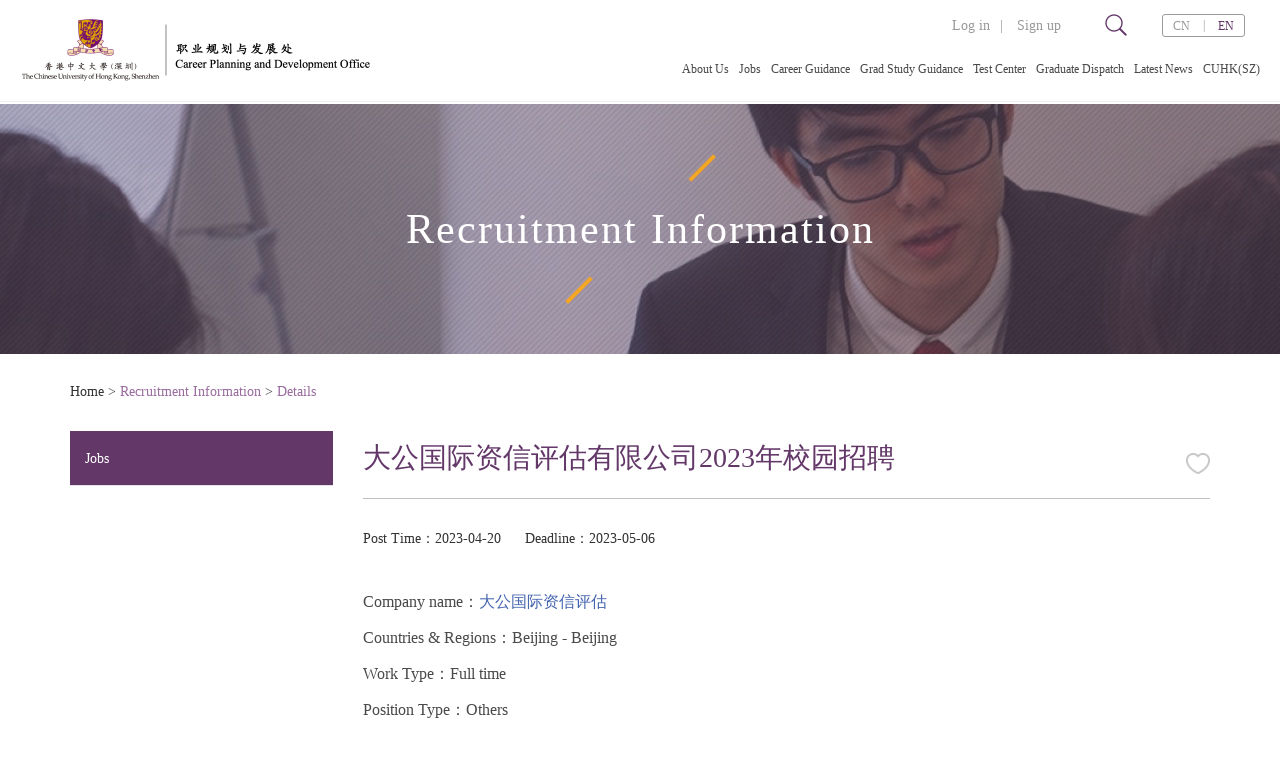

--- FILE ---
content_type: text/html;charset=utf-8
request_url: https://career.cuhk.edu.cn/en/job/view/id/460460
body_size: 5321
content:
<!DOCTYPE html>
<html lang="en">
<head>
    <meta charset="utf-8">
    <meta http-equiv="X-UA-Compatible" content="IE=edge">
    <meta name="viewport" content="width=device-width, initial-scale=1.0, minimum-scale=1,user-scalable=no"/>
    <script src="/static/cuhk-school/js/jquery.min.js"></script>
    <!-- Bootstrap -->
    <link rel="stylesheet" type="text/css" href="/static/cuhk-school/css/bootstrap35/css/bootstrap.min.css">
            <link rel="stylesheet" type="text/css" href="/static/cuhk-school/css_en/custom.css">
        <link rel="stylesheet" type="text/css" href="/static/cuhk-school/css_en/custom-media.css">
        <script type="text/javascript" src="/assets/fdd80e51/artdialog/jquery.artDialog.js?skin=blue"></script>
<title>香港中文大学（深圳）-职业规划与发展处  Career Planning and Development Office</title>
    <link rel="stylesheet" type="text/css" href="/static/cuhk-school/css/my.css">
    <link rel="shortcut icon" href="./favicon.ico" type="image/png">

    <!-- HTML5 shim and Respond.js for IE8 support of HTML5 elements and media queries -->
    <!-- WARNING: Respond.js doesn't work if you view the page via file:// -->
    <!--[if lt IE 9]>
    <script src="/static/cuhk-school/js/ie8/html5shiv.min.js"></script>
    <script src="/static/cuhk-school/js/ie8/respond.min.js"></script>
    <![endif]-->
<style>
/*@media (min-width: 768px) {
    .footer {
        position: fixed!important;
    }
    .body {
        padding-bottom: 90px !important;
    }
}
*/

@media (max-width: 1180px) {
    .navbar-header img {
        height: 42px;
    }
}
</style>

</head>
<body class="en">
<!-- 顶部 -->
<div id="header">
    <div class="navbar navbar-default">
        <div class="container-fluid">
            <div class="navbar-header">
                <a id="change" lang="en" href="">
                                            <img src="/attachment/university/b1/30/87b62cc0158ddbf251f8691005e5955f.png" />
                                    </a>
            </div>
            <script>
                $(function(){
                    if($("#change").attr('lang')=='en'){
                        $("#change").attr('href','https://career.cuhk.edu.cn/en');
                    }else{
                        $("#change").attr('href','https://career.cuhk.edu.cn');
                    }
                })
            </script>
            <!-- 登录 -->
            <div class="header_info">
                <span class="header_login media-show">
                                            <a href="/en/user/login">Log in</a>|
                        <a href="/en/vip/user/register">Sign up</a>
                                    </span>
                <span class="header_fdj">
                    <a href="/en/search"><img src="/static/cuhk-school/images/icon-search.png" alt=""></a>
                    <a href="/en/user/login" class="media-hide"><img src="/static/cuhk-school/images/icon-ren.png" alt=""></a>
                    <a id="navBtn"  class="media-hide"  href="javascript:void(0)"><img src="/static/cuhk-school/images/icon-Menu.png" alt=""></a>
                </span>
                <span class="cn_en  media-show">
                    <a href="/job/view/id/460460" class="">CN</a>
                    <span>|</span>
                    <a href="/en/job/view/id/460460" class="on">EN</a>
                </span>
            </div>
            <!-- 登录 end -->
            <div class="header_right media-show">
                <ul class="header_nav_right" id="pc_nav">
                                                                                            <li>
                                <a href="/en/news/view/tag/gywm" target="_self">About Us</a>
                                                            </li>
                                                                                                                                            <li>
                                <a href="/en/job/search" target="_self">Jobs</a>
                                                            </li>
                                                                                                <li>
                                <a href="/en/news/view/tag/ctc" target="_self">Career Guidance</a>
                                                                    <ul class="erji">
                                                                                                                                    <li class="">

                                                                                                        <a href="/en/news/view/tag/ctc"
                                                     target="_self">
                                                      Career Training Courses                                                    </a>

                                                                                                    </li>
                                                                                                                                                                                <li class="erji_li">

                                                                                                        <a href="/en/news/view/tag/jbyq"
                                                     target="_self">
                                                      Resume Writing                                                    </a>

                                                                                                            <ul class="sanji">
                                                                                                                                                                                                <li><a href="/en/news/view/tag/jbyq"target="_self">Basic Requirements</a>
                                                                    </li>
                                                                                                                                                                                                                                                                <li><a href="/en/news/view/tag/gsynr"target="_self">Format and Content</a>
                                                                    </li>
                                                                                                                                                                                                                                                                <li><a href="/en/news/view/tag/cjwt"target="_self">Frequently Asked Questions</a>
                                                                    </li>
                                                                                                                                                                                                                                                                <li><a href="/en/news/view/tag/aiar"target="_self">AI-assisted Resume Tool</a>
                                                                    </li>
                                                                                                                                                                                    </ul>
                                                                                                    </li>
                                                                                                                                                                                <li class="erji_li">

                                                                                                        <a href="/en/news/view/tag/msqzb"
                                                     target="_self">
                                                      Interview Skills                                                    </a>

                                                                                                            <ul class="sanji">
                                                                                                                                                                                                <li><a href="/en/news/view/tag/msqzb"target="_self">Preparation Before Interview</a>
                                                                    </li>
                                                                                                                                                                                                                                                                <li><a href="/en/news/view/tag/hylj"target="_self">Knowledge of Industries</a>
                                                                    </li>
                                                                                                                                                                                                                                                                <li><a href="/en/news/view/tag/rhhdwt"target="_self">How to Answer Questions</a>
                                                                    </li>
                                                                                                                                                                                                                                                                <li><a href="/en/news/view/tag/rhxmsgtw"target="_self">How to Raise Questions</a>
                                                                    </li>
                                                                                                                                                                                                                                                                <li><a href="/en/news/view/tag/mszj"target="_self">Summary of Interviews</a>
                                                                    </li>
                                                                                                                                                                                                                                                                <li><a href="/en/news/view/tag/aiai"target="_self">AI-assisted Interview Tool</a>
                                                                    </li>
                                                                                                                                                                                    </ul>
                                                                                                    </li>
                                                                                                                                                                                                                                                                                                                                                                                                                                                                                                                                <li class="">

                                                                                                        <a href="https://cuhksz-careerservices.firsthand.co/"
                                                     target="_blank">
                                                      Industry Information                                                    </a>

                                                                                                    </li>
                                                                                                                                                                                                                                                                                                                                                                                                                                                                                                                                                                                                                                                                                                        <li class="erji_li">

                                                                                                        <a href="/en/news/view/tag/cpzl"
                                                     target="_self">
                                                      Career Assessments                                                    </a>

                                                                                                            <ul class="sanji">
                                                                                                                                                                                                <li><a href="/en/news/view/tag/cpzl"target="_self">Types of Assessments</a>
                                                                    </li>
                                                                                                                                                                                                                                                                <li><a href="/en/news/view/tag/cpzb"target="_self">Prepare for Assessments</a>
                                                                    </li>
                                                                                                                                                                                                                                                                <li><a href="/en/news/view/tag/yycp"target="_self">Assessment Registration</a>
                                                                    </li>
                                                                                                                                                                                    </ul>
                                                                                                    </li>
                                                                                                                                                                                <li class="">

                                                                                                        <a href="http://apply.cuhk.edu.cn/matrix-base/rs/plan/CSC"
                                                     target="_blank">
                                                      Career Counselling                                                    </a>

                                                                                                    </li>
                                                                                                                                                                                                                                                                                                                                                                                                                                            <li class="">

                                                                                                        <a href="/en/tutor"
                                                     target="_self">
                                                      Students Mentor Program                                                    </a>

                                                                                                    </li>
                                                                                                                                                                                                                                                                                                                                                                                    </ul>
                                                            </li>
                                                                                                <li>
                                <a href="/en/news/view/tag/kcjs" target="_self">Grad Study Guidance</a>
                                                                    <ul class="erji">
                                                                                                                                    <li class="">

                                                                                                        <a href="/en/news/view/tag/kcjs"
                                                     target="_self">
                                                      Course Introduction                                                    </a>

                                                                                                    </li>
                                                                                                                                                                                <li class="">

                                                                                                        <a href="/en/news/view/tag/sxzx"
                                                     target="_self">
                                                      Further Study Counseling                                                    </a>

                                                                                                    </li>
                                                                                                                                                                                <li class="">

                                                                                                        <a href="/en/news/view/tag/alpt"
                                                     target="_self">
                                                      Further Study Platform                                                    </a>

                                                                                                    </li>
                                                                                                                                                                                <li class="">

                                                                                                        <a href="/en/news/view/tag/wszd"
                                                     target="_self">
                                                      Application Essay Guidance                                                    </a>

                                                                                                    </li>
                                                                                                                        </ul>
                                                            </li>
                                                                                                <li>
                                <a href="/en/news/view/tag/rxzy" target="_self">Test Center</a>
                                                                    <ul class="erji">
                                                                                                                                    <li class="">

                                                                                                        <a href="/en/news/view/tag/rxzy"
                                                     target="_self">
                                                      Entry Instructions                                                    </a>

                                                                                                    </li>
                                                                                                                                                                                <li class="">

                                                                                                        <a href="/en/news/view/tag/kspq"
                                                     target="_self">
                                                      Test Schedule                                                    </a>

                                                                                                    </li>
                                                                                                                        </ul>
                                                            </li>
                                                                                                <li>
                                <a href="/en/home/document/type/4" target="_self">Graduate Dispatch</a>
                                                                    <ul class="erji">
                                                                                                                                    <li class="">

                                                                                                        <a href="/en/home/document/type/4"
                                                     target="_self">
                                                      Instructions                                                    </a>

                                                                                                    </li>
                                                                                                                                                                                                                                                                                                                                                                                                                                                                        </ul>
                                                            </li>
                                                                                                                                            <li>
                                <a href="/en/lecture" target="_self">Latest News</a>
                                                                    <ul class="erji">
                                                                                                                                    <li class="">

                                                                                                        <a href="/en/lecture"
                                                     target="_self">
                                                      Activities                                                    </a>

                                                                                                    </li>
                                                                                                                                                                                <li class="">

                                                                                                        <a href="/en/news/index/tag/xwkd"
                                                     target="_self">
                                                      News                                                    </a>

                                                                                                    </li>
                                                                                                                                                                                <li class="">

                                                                                                        <a href="/en/news/index/tag/tzgg"
                                                     target="_self">
                                                      Notice                                                    </a>

                                                                                                    </li>
                                                                                                                                                                                                                                                                    <li class="">

                                                                                                        <a href="/en/news/index/tag/eyre"
                                                     target="_self">
                                                      Employment Report                                                    </a>

                                                                                                    </li>
                                                                                                                        </ul>
                                                            </li>
                                                                                                <li>
                                <a href="https://www.cuhk.edu.cn" target="_self">CUHK(SZ)</a>
                                                            </li>
                                                            </ul>
            </div>
        </div>
    </div>
</div>
<!-- 顶部 end -->
<!-- 移动端导航 -->
<div class="mobile_nav" id="MoNav">
    <div class="mobile_nav_header">
        <span class="pull-left">
            MENU
        </span>
        <a href="javascript:void(0)" id="closeMoNav"  class="monav_close pull-right">
            <img src="/static/cuhk-school/images/icon-close.png"  height="20" alt="">
        </a>
    </div>
    <div class="mobile_nav_c" id="MoNav_c">
        <div class="mobile_nav_b" id="MoNav_b">
            <ul class="mobile_nav_ul">
                                                                            <li class="">
                            <a href="/en/news/view/tag/gywm" target="_self">About Us</a>
                                                    </li>
                                                                                                                    <li class="">
                            <a href="/en/job/search" target="_self">Jobs</a>
                                                    </li>
                                                                                <li class="erji_li">
                            <a href="/en/news/view/tag/ctc" target="_self">Career Guidance</a>
                                                            <ul class="erji">
                                    <li class="mo_back"><a href="javascript:void(0)">Back</a></li>
                                                                                                                        <li class="">
                                                                                                <a href="/en/news/view/tag/ctc"
                                                 target="_self">
                                                  Career Training Courses                                                </a>
                                                                                            </li>
                                                                                                                                                                <li class="erji_li">
                                                                                                <a href="/en/news/view/tag/jbyq"
                                                 target="_self">
                                                  Resume Writing                                                </a>
                                                                                                    <ul class="sanji">
                                                        <li class="mo_back"><a href="javascript:void(0)">Back</a></li>
                                                                                                                                                                                    <li><a href="/en/news/view/tag/jbyq"target="_self">Basic Requirements</a>
                                                                </li>
                                                                                                                                                                                                                                                <li><a href="/en/news/view/tag/gsynr"target="_self">Format and Content</a>
                                                                </li>
                                                                                                                                                                                                                                                <li><a href="/en/news/view/tag/cjwt"target="_self">Frequently Asked Questions</a>
                                                                </li>
                                                                                                                                                                                                                                                <li><a href="/en/news/view/tag/aiar"target="_self">AI-assisted Resume Tool</a>
                                                                </li>
                                                                                                                                                                        </ul>
                                                                                            </li>
                                                                                                                                                                <li class="erji_li">
                                                                                                <a href="/en/news/view/tag/msqzb"
                                                 target="_self">
                                                  Interview Skills                                                </a>
                                                                                                    <ul class="sanji">
                                                        <li class="mo_back"><a href="javascript:void(0)">Back</a></li>
                                                                                                                                                                                    <li><a href="/en/news/view/tag/msqzb"target="_self">Preparation Before Interview</a>
                                                                </li>
                                                                                                                                                                                                                                                <li><a href="/en/news/view/tag/hylj"target="_self">Knowledge of Industries</a>
                                                                </li>
                                                                                                                                                                                                                                                <li><a href="/en/news/view/tag/rhhdwt"target="_self">How to Answer Questions</a>
                                                                </li>
                                                                                                                                                                                                                                                <li><a href="/en/news/view/tag/rhxmsgtw"target="_self">How to Raise Questions</a>
                                                                </li>
                                                                                                                                                                                                                                                <li><a href="/en/news/view/tag/mszj"target="_self">Summary of Interviews</a>
                                                                </li>
                                                                                                                                                                                                                                                <li><a href="/en/news/view/tag/aiai"target="_self">AI-assisted Interview Tool</a>
                                                                </li>
                                                                                                                                                                        </ul>
                                                                                            </li>
                                                                                                                                                                                                                                                                                                                                                                                                                                                                                <li class="">
                                                                                                <a href="https://cuhksz-careerservices.firsthand.co/"
                                                 target="_blank">
                                                  Industry Information                                                </a>
                                                                                            </li>
                                                                                                                                                                                                                                                                                                                                                                                                                                                                                                                                                                                                                                        <li class="erji_li">
                                                                                                <a href="/en/news/view/tag/cpzl"
                                                 target="_self">
                                                  Career Assessments                                                </a>
                                                                                                    <ul class="sanji">
                                                        <li class="mo_back"><a href="javascript:void(0)">Back</a></li>
                                                                                                                                                                                    <li><a href="/en/news/view/tag/cpzl"target="_self">Types of Assessments</a>
                                                                </li>
                                                                                                                                                                                                                                                <li><a href="/en/news/view/tag/cpzb"target="_self">Prepare for Assessments</a>
                                                                </li>
                                                                                                                                                                                                                                                <li><a href="/en/news/view/tag/yycp"target="_self">Assessment Registration</a>
                                                                </li>
                                                                                                                                                                        </ul>
                                                                                            </li>
                                                                                                                                                                <li class="">
                                                                                                <a href="http://apply.cuhk.edu.cn/matrix-base/rs/plan/CSC"
                                                 target="_blank">
                                                  Career Counselling                                                </a>
                                                                                            </li>
                                                                                                                                                                                                                                                                                                                                                                                                    <li class="">
                                                                                                <a href="/en/tutor"
                                                 target="_self">
                                                  Students Mentor Program                                                </a>
                                                                                            </li>
                                                                                                                                                                                                                                                                                                                                                </ul>
                                                    </li>
                                                                                <li class="erji_li">
                            <a href="/en/news/view/tag/kcjs" target="_self">Grad Study Guidance</a>
                                                            <ul class="erji">
                                    <li class="mo_back"><a href="javascript:void(0)">Back</a></li>
                                                                                                                        <li class="">
                                                                                                <a href="/en/news/view/tag/kcjs"
                                                 target="_self">
                                                  Course Introduction                                                </a>
                                                                                            </li>
                                                                                                                                                                <li class="">
                                                                                                <a href="/en/news/view/tag/sxzx"
                                                 target="_self">
                                                  Further Study Counseling                                                </a>
                                                                                            </li>
                                                                                                                                                                <li class="">
                                                                                                <a href="/en/news/view/tag/alpt"
                                                 target="_self">
                                                  Further Study Platform                                                </a>
                                                                                            </li>
                                                                                                                                                                <li class="">
                                                                                                <a href="/en/news/view/tag/wszd"
                                                 target="_self">
                                                  Application Essay Guidance                                                </a>
                                                                                            </li>
                                                                                                            </ul>
                                                    </li>
                                                                                <li class="erji_li">
                            <a href="/en/news/view/tag/rxzy" target="_self">Test Center</a>
                                                            <ul class="erji">
                                    <li class="mo_back"><a href="javascript:void(0)">Back</a></li>
                                                                                                                        <li class="">
                                                                                                <a href="/en/news/view/tag/rxzy"
                                                 target="_self">
                                                  Entry Instructions                                                </a>
                                                                                            </li>
                                                                                                                                                                <li class="">
                                                                                                <a href="/en/news/view/tag/kspq"
                                                 target="_self">
                                                  Test Schedule                                                </a>
                                                                                            </li>
                                                                                                            </ul>
                                                    </li>
                                                                                <li class="erji_li">
                            <a href="/en/home/document/type/4" target="_self">Graduate Dispatch</a>
                                                            <ul class="erji">
                                    <li class="mo_back"><a href="javascript:void(0)">Back</a></li>
                                                                                                                        <li class="">
                                                                                                <a href="/en/home/document/type/4"
                                                 target="_self">
                                                  Instructions                                                </a>
                                                                                            </li>
                                                                                                                                                                                                                                                                                                                                                                                                                            </ul>
                                                    </li>
                                                                                                                    <li class="erji_li">
                            <a href="/en/lecture" target="_self">Latest News</a>
                                                            <ul class="erji">
                                    <li class="mo_back"><a href="javascript:void(0)">Back</a></li>
                                                                                                                        <li class="">
                                                                                                <a href="/en/lecture"
                                                 target="_self">
                                                  Activities                                                </a>
                                                                                            </li>
                                                                                                                                                                <li class="">
                                                                                                <a href="/en/news/index/tag/xwkd"
                                                 target="_self">
                                                  News                                                </a>
                                                                                            </li>
                                                                                                                                                                <li class="">
                                                                                                <a href="/en/news/index/tag/tzgg"
                                                 target="_self">
                                                  Notice                                                </a>
                                                                                            </li>
                                                                                                                                                                                                                                            <li class="">
                                                                                                <a href="/en/news/index/tag/eyre"
                                                 target="_self">
                                                  Employment Report                                                </a>
                                                                                            </li>
                                                                                                            </ul>
                                                    </li>
                                                                                <li class="">
                            <a href="https://www.cuhk.edu.cn" target="_self">CUHK(SZ)</a>
                                                    </li>
                                                    <li>
                    <span class="pull-left ml15">
                        Languages                    </span>
                    <span class="cn_en pull-right" >
                        <a href="/job/view/id/460460" class="" class="">CN</a>
                        <span>|</span>
                        <a href="/en/job/view/id/460460" class="on">EN</a>
                    </span>
                </li>
            </ul>
        </div>
    </div>
</div>
<!-- 移动端导航 end -->

<div class="body">

<!-- banner -->
<div class="subbanner zhaopin_banner">
    <div class="container-fluid">
        <div class="row">
            <h1 class="subbanner_txt">Recruitment Information</a></h1>
        </div>
    </div>
</div>

<!-- banner end -->
<!-- 当前位置 -->
<div class="container">
    <div class="row">
        <ul class="breadcrumb">
            <li><a href="/en">Home</a></li>
            <li><span class="divider">&gt;</span></li>
            <li class="active"><a href="/en/job/search">Recruitment Information</a></li>
            <li><span class="divider">&gt;</span></li>
            <li class="active"><a>Details</a></li>
        </ul>
    </div>
</div>
<!-- 当前位置 end -->

<!-- 内容部分 -->
<div class="subcontent">
    <div class="container">
        <div class="row">
            <div class="col-md-3 hidden-sm hidden-xs">
                    <!-- 其它二级导航 -->
    <ul class="side_nav  hidden-sm hidden-xs" id="sideNav">
                                                                                                                                                                                                <!-- 职位搜索相关 -->
                                                        <li class="current">
                        <a href="/en/job/search">Jobs</a>
                    </li>
                                                                                                                                                                                                                                                                                                                                                                                                                                                                                                                                                                                                                                                                                                                                                                                                                                                                                                                                                                            </ul>
            </div>
            <div class="col-md-9">
                <!-- 岗位名字 -->
                <div class="titles c_zise">
                    大公国际资信评估有限公司2023年校园招聘                    <!-- 收藏 -->
                        <!-- 白心 -->
                                                <a href="javascript:getCollect(460460)" id="sc460460" data-cancel="false" class="soucang pull-right mt15"></a>
                                                <!-- 红心 -->
                    <!-- 收藏 end -->
                </div>
                <!-- 岗位名字 end -->
                <div class="clears lines mb20"></div>
                <div class="row mb20">
                    <div class="col-xs-12 col-sm-9  mt10 mb15">
                        <span class="mr20">Post Time：2023-04-20 </span>
                        <span>Deadline：2023-05-06</span>
                    </div>
                    <div class="col-xs-12 col-sm-3 anniu_div" style="display:none;">
                                                    <a href="javascript:;" class="orange_btn disable_btn d_b mb10">Closed</a>
                                            </div>
                </div>

                <!-- 文章内容 -->
                <div class="article">
                    <div class="mb20">
                        <p>Company name：<a href="javascript:;" style="color: #4464AF;">大公国际资信评估</a></p>
                        <p>Countries & Regions：Beijing - Beijing</p>
                        <p>Work Type：Full time</p>
                        <p>Position Type：Others</p>
                        <p>Number Of Vacancy：Several</p>
                        <p>Salary Range：face to face</p>
                    </div>


                    <div class="mb20">
                        <h3 class="subart_h3">Job Description</h3>
                        <div>
                            <p style="line-height: 16px;"><img style="vertical-align: middle; margin-right: 2px;" src="/static/ueditor/dialogs/attachment/fileTypeImages/icon_pdf.gif"/><a style="font-size:12px; color:#0066cc;" href="/attachment/careercuhk/ueditor/file/20230420/6867_校招宣传文案-详细版春招（应届生）.pdf" title="校招宣传文案-详细版春招（应届生）.pdf">校招宣传文案-详细版春招（应届生）.pdf</a></p><p><br/></p>                        </div>
                    </div>
                                        

                </div>
                <!-- 文章内容 end -->

            </div>
        </div>
    </div>
</div>
<!-- 内容部分 end -->

<script>
    function showDialog(json){
        if(json.option.type >= 3){
            // var newDialog = $.dialog(json.dialog);
            var myArt = dialog({
                title:json.dialog.title || '消息',
                content:json.dialog.content,
                width:'240px',
                quickclose: true,
                backdropOpacity:0.8,
                fixed: true,
                drag:false
            });
            myArt.showModal();//装载HTML页面
        }else if(json.option.type < 3){
            if (json.dialog.content=='请登录') {
                var location = json.dialog.init;
                location();
            } else {
                // dialog = $.dialog(json.dialog);
                var myArt = dialog({
                    title:json.dialog.title || '消息',
                    content:json.dialog.content,
                    width:'240px',
                    quickclose: true,
                    backdropOpacity:0.8,
                    fixed: true,
                    drag:false
                });
                myArt.showModal();//装载HTML页面
            }
        }
    }

    function getApply(id){
        var apply_btn = false;
            if(apply_btn)
            return false;
            apply_btn = true;
        $.ajax({
                type: 'post',
                url: '/job/operate',
                data: {jobid: id, type: 'apply'},
                dataType: "jsonp",
                jsonpCallback: "showDialog",
                success: function(data, status){
                    apply_btn = false;
                }
            });
    }
    function getCollect(id){

        collection_btn = false;
        if(collection_btn)
            return false;
        collection_btn = true;

        var cancel = $('#sc'+id).data('cancel');
        $.ajax({
            type: 'post',
            url: '/en/job/operate',
            data: {jobid: id, type: 'collect',cancel:cancel},
            dataType: "jsonp",
            jsonpCallback: "showDialog",
            success: function(data, status){
                collection_btn = false;
                if(status == 'success' && data.dialog.icon=='succeed'){
                    if (cancel === true) {
                        $('#sc'+id).removeClass('on').data('cancel', 'false');
                    } else {
                        $('#sc'+id).addClass('on').data('cancel', 'true');
                    }
                }
            }
        });
    }
</script>
     <!-- 回到顶部 -->
    <div class="backtop hidden-sm hidden-md hidden-lg">
        <a href="javascript:;">
            <img src="/static/cuhk-school/images/backtop.png" width="50" height="50" alt="">
        </a>
    </div>
    <!-- 回到顶部 end -->
    <!-- 底部 -->
    <div class="footer">
        <div class="container-fluid">
            <div class="row">
                <ul class="footer_links">
                                                                        <!-- <li><a href="" ></a></li> -->
                                                                <li><a href="https://intladmissions.cuhk.edu.cn">Admissions</a></li>
                    <li><a href="https://www.cuhk.edu.cn/en/research">Research Administration</a></li>
                    <li><a href="https://oal.cuhk.edu.cn/en">Academic Links</a></li>
                    <li><a href="https://registry.cuhk.edu.cn/en">Registry</a></li>
                    <li><a href="https://osa.cuhk.edu.cn/en">Student Affairs</a></li>
                    <li><a href="https://registry.cuhk.edu.cn/en/page/277">Calendar</a></li>
                    <li><a href="http://foundation.cuhk.edu.cn/foundation_en">Foundations</a></li>
                    <li><a href="https://www.cuhk.edu.cn/en/taxonomy/term/37">Jobs</a></li>
                    <li><a href="https://businessoffice.cuhk.edu.cn/index.html">Tender Notice</a></li>
                </ul>
            </div>
        </div>
        <div class="container-fluid">
            <div class="copyright">
                                    Copyright © All Rights Reserved. CUHK-Shenzhen
                            </div>
        </div>
    </div>
    <!-- 底部 end -->
    <script src="/static/cuhk-school/js/jquery.mobile.custom.min.js"></script>
    <script src="/static/cuhk-school/css/bootstrap35/js/bootstrap.min.js"></script>
    <script src="/static/cuhk-school/js/dialog-plus.js"></script>
    <script src="/static/cuhk-school/js/custom.js"></script>
    <script>
        var ScrolltoTop = $(".backtop");
        $(ScrolltoTop).click(function() {
            $('html, body').animate({
                scrollTop: 0
            },100)
        });
    </script>
</div>
</body>
</html>




--- FILE ---
content_type: text/css
request_url: https://career.cuhk.edu.cn/static/cuhk-school/css_en/custom.css
body_size: 9709
content:
body{font-family:"Microsoft YaHei"}.aboutUs_title .titles {margin-top: 20px;}a:focus{text-decoration:none}dt{font-weight:normal}.f12{font-size:12px}.f13{font-size:13px}.f14{font-size:14px}.f15{font-size:15px}.f16{font-size:16px}.f17{font-size:17px}.f18{font-size:18px}.f19{font-size:19px}.f20{font-size:20px}.f21{font-size:21px}.f22{font-size:22px}.f23{font-size:23px}.f24{font-size:24px}.w50{width:50px}.w60{width:60px}.w70{width:70px}.w80{width:80px}.w90{width:90px}.w100{width:100px}.w110{width:110px}.w120{width:120px}.w130{width:130px}.w140{width:140px}.w150{width:150px}.w160{width:160px}.w170{width:170px}.w180{width:180px}.w190{width:190px}.w200{width:200px}.w210{width:210px}.w220{width:220px}.w230{width:230px}.w240{width:240px}.w250{width:250px}.w260{width:260px}.w270{width:270px}.w280{width:280px}.w290{width:290px}.w300{width:300px}.w310{width:310px}.w320{width:320px}.w330{width:330px}.w340{width:340px}.w350{width:350px}.w360{width:360px}.w370{width:370px}.w380{width:380px}.w390{width:390px}.w400{width:400px}.w410{width:410px}.w420{width:420px}.w430{width:430px}.w440{width:440px}.w450{width:450px}.w460{width:460px}.w470{width:470px}.w480{width:480px}.w490{width:490px}.w500{width:500px}.w510{width:510px}.w520{width:520px}.w530{width:530px}.w540{width:540px}.w550{width:550px}.w560{width:560px}.w570{width:570px}.w580{width:580px}.w590{width:590px}.w600{width:600px}.w610{width:610px}.w620{width:620px}.w630{width:630px}.w640{width:640px}.w650{width:650px}.w660{width:660px}.w670{width:670px}.w680{width:680px}.w690{width:690px}.w700{width:700px}.w710{width:710px}.w720{width:720px}.w730{width:730px}.w740{width:740px}.w750{width:750px}.w760{width:760px}.w770{width:770px}.w780{width:780px}.w790{width:790px}.w800{width:800px}.c_777{color:#777}.c_e2{color:#E2E2E2}.ui-dialog{*zoom:1;_float:left;position:relative;background-color:#FFF;border:1px solid #999;border-radius:6px;outline:0;background-clip:padding-box;font-family:Helvetica, arial, sans-serif;font-size:14px;line-height:1.428571429;color:#333;opacity:0;-webkit-transform:scale(0);transform:scale(0);-webkit-transition:-webkit-transform .15s ease-in-out, opacity .15s ease-in-out;transition:transform .15s ease-in-out, opacity .15s ease-in-out}.ui-popup-show .ui-dialog{opacity:1;-webkit-transform:scale(1);transform:scale(1)}.ui-popup-focus .ui-dialog{box-shadow:0 0 8px rgba(0,0,0,0.1)}.ui-popup-modal .ui-dialog{box-shadow:0 0 8px rgba(0,0,0,0.1),0 0 256px rgba(255,255,255,0.3)}.ui-dialog-grid{width:auto;margin:0;border:0 none;border-collapse:collapse;border-spacing:0;background:transparent}.ui-dialog-header,.ui-dialog-body,.ui-dialog-footer{padding:0;border:0 none;text-align:left;background:transparent}.ui-dialog-header{white-space:nowrap;border-bottom:1px solid #E5E5E5}.ui-dialog-close{position:relative;_position:absolute;float:right;top:13px;right:13px;_height:26px;padding:0 4px;font-size:21px;font-weight:bold;line-height:1;color:#000;text-shadow:0 1px 0 #FFF;opacity:.2;filter:alpha(opacity=20);cursor:pointer;background:transparent;_background:#FFF;border:0;-webkit-appearance:none}.ui-dialog-close:hover,.ui-dialog-close:focus{color:#000000;text-decoration:none;cursor:pointer;outline:0;opacity:0.5;filter:alpha(opacity=50)}.ui-dialog-title{margin:0;line-height:1.428571429;min-height:16.428571429px;padding:15px;overflow:hidden;white-space:nowrap;text-overflow:ellipsis;font-weight:bold;cursor:default}.ui-dialog-body{padding:20px;text-align:center}.ui-dialog-content{display:inline-block;position:relative;vertical-align:middle;*zoom:1;*display:inline;text-align:left}.ui-dialog-footer{padding:0 20px 20px 20px}.ui-dialog-statusbar{float:left;margin-right:20px;padding:6px 0;line-height:1.428571429;font-size:14px;color:#888;white-space:nowrap}.ui-dialog-statusbar label:hover{color:#333}.ui-dialog-statusbar input,.ui-dialog-statusbar .label{vertical-align:middle}.ui-dialog-button{float:right;white-space:nowrap}.ui-dialog-footer button+button{margin-bottom:0;margin-left:5px}.ui-dialog-footer button{width:auto;overflow:visible;display:inline-block;padding:6px 12px;_margin-left:5px;margin-bottom:0;font-size:14px;font-weight:normal;line-height:1.428571429;text-align:center;white-space:nowrap;vertical-align:middle;cursor:pointer;background-image:none;border:1px solid transparent;border-radius:4px;-webkit-user-select:none;-moz-user-select:none;-ms-user-select:none;-o-user-select:none;user-select:none}.ui-dialog-footer button:focus{outline:thin dotted #333;outline:5px auto -webkit-focus-ring-color;outline-offset:-2px}.ui-dialog-footer button:hover,.ui-dialog-footer button:focus{color:#333333;text-decoration:none}.ui-dialog-footer button:active{background-image:none;outline:0;-webkit-box-shadow:inset 0 3px 5px rgba(0,0,0,0.125);box-shadow:inset 0 3px 5px rgba(0,0,0,0.125)}.ui-dialog-footer button[disabled]{pointer-events:none;cursor:not-allowed;opacity:0.65;filter:alpha(opacity=65);-webkit-box-shadow:none;box-shadow:none}.ui-dialog-footer button{color:#333333;background-color:#ffffff;border-color:#cccccc}.ui-dialog-footer button:hover,.ui-dialog-footer button:focus,.ui-dialog-footer button:active{color:#333333;background-color:#ebebeb;border-color:#adadad}.ui-dialog-footer button:active{background-image:none}.ui-dialog-footer button[disabled],.ui-dialog-footer button[disabled]:hover,.ui-dialog-footer button[disabled]:focus,.ui-dialog-footer button[disabled]:active{background-color:#ffffff;border-color:#cccccc}.ui-dialog-footer button.ui-dialog-autofocus{color:#ffffff;background-color:#428bca;border-color:#357ebd}.ui-dialog-footer button.ui-dialog-autofocus:hover,.ui-dialog-footer button.ui-dialog-autofocus:focus,.ui-dialog-footer button.ui-dialog-autofocus:active{color:#ffffff;background-color:#3276b1;border-color:#285e8e}.ui-dialog-footer button.ui-dialog-autofocus:active{background-image:none}.ui-popup-top-left .ui-dialog,.ui-popup-top .ui-dialog,.ui-popup-top-right .ui-dialog{top:-8px}.ui-popup-bottom-left .ui-dialog,.ui-popup-bottom .ui-dialog,.ui-popup-bottom-right .ui-dialog{top:8px}.ui-popup-left-top .ui-dialog,.ui-popup-left .ui-dialog,.ui-popup-left-bottom .ui-dialog{left:-8px}.ui-popup-right-top .ui-dialog,.ui-popup-right .ui-dialog,.ui-popup-right-bottom .ui-dialog{left:8px}.ui-dialog-arrow-a,.ui-dialog-arrow-b{position:absolute;display:none;width:0;height:0;overflow:hidden;_color:#FF3FFF;_filter:chroma(color=#FF3FFF);border:8px dashed transparent}.ui-popup-follow .ui-dialog-arrow-a,.ui-popup-follow .ui-dialog-arrow-b{display:block}.ui-popup-top-left .ui-dialog-arrow-a,.ui-popup-top .ui-dialog-arrow-a,.ui-popup-top-right .ui-dialog-arrow-a{bottom:-16px;border-top:8px solid #7C7C7C}.ui-popup-top-left .ui-dialog-arrow-b,.ui-popup-top .ui-dialog-arrow-b,.ui-popup-top-right .ui-dialog-arrow-b{bottom:-15px;border-top:8px solid #fff}.ui-popup-top-left .ui-dialog-arrow-a,.ui-popup-top-left .ui-dialog-arrow-b{left:15px}.ui-popup-top .ui-dialog-arrow-a,.ui-popup-top .ui-dialog-arrow-b{left:50%;margin-left:-8px}.ui-popup-top-right .ui-dialog-arrow-a,.ui-popup-top-right .ui-dialog-arrow-b{right:15px}.ui-popup-bottom-left .ui-dialog-arrow-a,.ui-popup-bottom .ui-dialog-arrow-a,.ui-popup-bottom-right .ui-dialog-arrow-a{top:-16px;border-bottom:8px solid #7C7C7C}.ui-popup-bottom-left .ui-dialog-arrow-b,.ui-popup-bottom .ui-dialog-arrow-b,.ui-popup-bottom-right .ui-dialog-arrow-b{top:-15px;border-bottom:8px solid #fff}.ui-popup-bottom-left .ui-dialog-arrow-a,.ui-popup-bottom-left .ui-dialog-arrow-b{left:15px}.ui-popup-bottom .ui-dialog-arrow-a,.ui-popup-bottom .ui-dialog-arrow-b{margin-left:-8px;left:50%}.ui-popup-bottom-right .ui-dialog-arrow-a,.ui-popup-bottom-right .ui-dialog-arrow-b{right:15px}.ui-popup-left-top .ui-dialog-arrow-a,.ui-popup-left .ui-dialog-arrow-a,.ui-popup-left-bottom .ui-dialog-arrow-a{right:-16px;border-left:8px solid #7C7C7C}.ui-popup-left-top .ui-dialog-arrow-b,.ui-popup-left .ui-dialog-arrow-b,.ui-popup-left-bottom .ui-dialog-arrow-b{right:-15px;border-left:8px solid #fff}.ui-popup-left-top .ui-dialog-arrow-a,.ui-popup-left-top .ui-dialog-arrow-b{top:15px}.ui-popup-left .ui-dialog-arrow-a,.ui-popup-left .ui-dialog-arrow-b{margin-top:-8px;top:50%}.ui-popup-left-bottom .ui-dialog-arrow-a,.ui-popup-left-bottom .ui-dialog-arrow-b{bottom:15px}.ui-popup-right-top .ui-dialog-arrow-a,.ui-popup-right .ui-dialog-arrow-a,.ui-popup-right-bottom .ui-dialog-arrow-a{left:-16px;border-right:8px solid #7C7C7C}.ui-popup-right-top .ui-dialog-arrow-b,.ui-popup-right .ui-dialog-arrow-b,.ui-popup-right-bottom .ui-dialog-arrow-b{left:-15px;border-right:8px solid #fff}.ui-popup-right-top .ui-dialog-arrow-a,.ui-popup-right-top .ui-dialog-arrow-b{top:15px}.ui-popup-right .ui-dialog-arrow-a,.ui-popup-right .ui-dialog-arrow-b{margin-top:-8px;top:50%}.ui-popup-right-bottom .ui-dialog-arrow-a,.ui-popup-right-bottom .ui-dialog-arrow-b{bottom:15px}@-webkit-keyframes ui-dialog-loading{0%{-webkit-transform:rotate(0deg)}100%{-webkit-transform:rotate(360deg)}}@keyframes ui-dialog-loading{0%{transform:rotate(0deg)}100%{transform:rotate(360deg)}}.ui-dialog-loading{vertical-align:middle;position:relative;display:block;*zoom:1;*display:inline;overflow:hidden;width:32px;height:32px;top:50%;margin:-16px auto 0 auto;font-size:0;text-indent:-999em;color:#666}.ui-dialog-loading{width:100% \9;text-indent:0\9;line-height:32px\9;text-align:center\9;font-size:12px\9}.ui-dialog-loading::after{position:absolute;content:'';width:3px;height:3px;margin:14.5px 0 0 14.5px;border-radius:100%;box-shadow:0 -10px 0 1px #ccc, 10px 0px #ccc, 0 10px #ccc, -10px 0 #ccc, -7px -7px 0 0.5px #ccc, 7px -7px 0 1.5px #ccc, 7px 7px #ccc, -7px 7px #ccc;-webkit-transform:rotate(360deg);-webkit-animation:ui-dialog-loading 1.5s infinite linear;transform:rotate(360deg);animation:ui-dialog-loading 1.5s infinite linear;display:none\9}.c_gray{color:#9B9B9B}.c_red{color:#f00}.c_zise{color:#9a6c9f}a,a:focus,img,input,textarea,button{outline:none}.clearfix:after,.row:after{visibility:hidden;display:block;font-size:0;content:".";clear:both;height:0;overflow:hidden}* html .clearfix{zoom:1}*:first-child+html .clearfix{zoom:1}.cl{clear:left}.cr{clear:right}.cb{clear:both}.clears{clear:both;line-height:0;overflow:hidden;font-size:0;height:0}.v_m{vertical-align:middle}.mb5{margin-bottom:5px}.mt5{margin-top:5px}.mr5{margin-right:5px}.ml5{margin-left:5px}.mb6{margin-bottom:6px}.mt6{margin-top:6px}.mr6{margin-right:6px}.ml6{margin-left:6px}.mb7{margin-bottom:7px}.mt7{margin-top:7px}.mr7{margin-right:7px}.ml7{margin-left:7px}.mb8{margin-bottom:8px}.mt8{margin-top:8px}.mr8{margin-right:8px}.ml8{margin-left:8px}.mb9{margin-bottom:9px}.mt9{margin-top:9px}.mr9{margin-right:9px}.ml9{margin-left:9px}.mb10{margin-bottom:10px}.mt10{margin-top:10px}.mr10{margin-right:10px}.ml10{margin-left:10px}.mb11{margin-bottom:11px}.mt11{margin-top:11px}.mr11{margin-right:11px}.ml11{margin-left:11px}.mb12{margin-bottom:12px}.mt12{margin-top:12px}.mr12{margin-right:12px}.ml12{margin-left:12px}.mb13{margin-bottom:13px}.mt13{margin-top:13px}.mr13{margin-right:13px}.ml13{margin-left:13px}.mb14{margin-bottom:14px}.mt14{margin-top:14px}.mr14{margin-right:14px}.ml14{margin-left:14px}.mb15{margin-bottom:15px}.mt15{margin-top:15px}.mr15{margin-right:15px}.ml15{margin-left:15px}.mb16{margin-bottom:16px}.mt16{margin-top:16px}.mr16{margin-right:16px}.ml16{margin-left:16px}.mb17{margin-bottom:17px}.mt17{margin-top:17px}.mr17{margin-right:17px}.ml17{margin-left:17px}.mb18{margin-bottom:18px}.mt18{margin-top:18px}.mr18{margin-right:18px}.ml18{margin-left:18px}.mb19{margin-bottom:19px}.mt19{margin-top:19px}.mr19{margin-right:19px}.ml19{margin-left:19px}.mb20{margin-bottom:20px}.mt20{margin-top:20px}.mr20{margin-right:20px}.ml20{margin-left:20px}.mb21{margin-bottom:21px}.mt21{margin-top:21px}.mr21{margin-right:21px}.ml21{margin-left:21px}.mb22{margin-bottom:22px}.mt22{margin-top:22px}.mr22{margin-right:22px}.ml22{margin-left:22px}.mb23{margin-bottom:23px}.mt23{margin-top:23px}.mr23{margin-right:23px}.ml23{margin-left:23px}.mb24{margin-bottom:24px}.mt24{margin-top:24px}.mr24{margin-right:24px}.ml24{margin-left:24px}.mb25{margin-bottom:25px}.mt25{margin-top:25px}.mr25{margin-right:25px}.ml25{margin-left:25px}.mb26{margin-bottom:26px}.mt26{margin-top:26px}.mr26{margin-right:26px}.ml26{margin-left:26px}.mb27{margin-bottom:27px}.mt27{margin-top:27px}.mr27{margin-right:27px}.ml27{margin-left:27px}.mb28{margin-bottom:28px}.mt28{margin-top:28px}.mr28{margin-right:28px}.ml28{margin-left:28px}.mb29{margin-bottom:29px}.mt29{margin-top:29px}.mr29{margin-right:29px}.ml29{margin-left:29px}.mb30{margin-bottom:30px}.mt30{margin-top:30px}.mr30{margin-right:30px}.ml30{margin-left:30px}.mb31{margin-bottom:31px}.mt31{margin-top:31px}.mr31{margin-right:31px}.ml31{margin-left:31px}.mb32{margin-bottom:32px}.mt32{margin-top:32px}.mr32{margin-right:32px}.ml32{margin-left:32px}.mb33{margin-bottom:33px}.mt33{margin-top:33px}.mr33{margin-right:33px}.ml33{margin-left:33px}.mb34{margin-bottom:34px}.mt34{margin-top:34px}.mr34{margin-right:34px}.ml34{margin-left:34px}.mb35{margin-bottom:35px}.mt35{margin-top:35px}.mr35{margin-right:35px}.ml35{margin-left:35px}a{color:#333}a:hover{text-decoration:none}input,select,textarea,a{outline:none}textarea{resize:none}ul,li,ol{list-style:none}#header{background:#fff;position:fixed;z-index:550;border-bottom:1px #eee solid;left:0;right:0;top:0}#header .navbar{margin-bottom:0}#header .navbar-default{background:#fff;border:0}#header .header_nav_right{float:right;margin:0;padding:0}#header .header_nav_right>li{padding:0;margin:0;float:left;transition:all 0.2s;position:relative;z-index:999}#header .header_nav_right>li:hover>.erji{display:block}#header .header_nav_right>li>a{color:#4A4A4A;font-size:14px;display:inline-block;padding-left:13px;padding-right:13px;padding-top:15px;height:55px;padding-bottom:15px}#header .header_nav_right>li>a:hover{color:#9a6c9f;text-decoration:none;border-bottom:2px #9a6c9f solid}#header .header_nav_right>li:hover>a{color:#9a6c9f;text-decoration:none;border-bottom:2px #9a6c9f solid}#header .header_nav_right .erji{display:none;position:absolute;margin:0;padding:0;left:0;top:55px;background:#fff;width:230px;border:1px #eee solid}#header .header_nav_right .erji>li:hover>a{background:#633869;color:#fff}#header .header_nav_right .erji>li:hover .sanji{display:block;border:1px #eee solid}#header .header_nav_right .erji li{height:38px;border-bottom:1px #ddd solid;position:relative}#header .header_nav_right .erji li>a{display:block;padding-left:15px;padding-right:15px;line-height:38px;font-size:12px}#header .header_nav_right .erji li>a:hover{background:#633869;color:#fff}#header .header_nav_right .sanji{position:absolute;top:0;width:230px;background:#fff;left:100%;margin:0;padding:0;display:none}#header .header_nav_right .erji_li>a{background:url(../images/icon_navjt.png) 205px center no-repeat;-webkit-background-size:8px 14px;background-size:8px 14px}#header .navbar-header{padding-top:10px;padding-bottom:10px;float:left;transition:all 0.2s}#header .navbar-header img{transition:all 0.2s}#header .navbar-default .navbar-collapse{border:0}#header .header_right{float:right;clear:right;background:#fff}#header .header_info{float:right;text-align:right;margin-right:20px;line-height:30px;margin-top:10px;margin-bottom:5px}#header .header_fdj img{width:23px;height:23px;margin-left:30px;margin-right:30px;transition:all 0.2s}#header .cn_en{display:inline-block;vertical-align:middle;border:1px #9B9B9B solid;line-height:20px;border-radius:3px;white-space:nowrap;color:#9B9B9B;font-size:12px}#header .cn_en span{vertical-align:middle;display:inline-block;position:relative;top:-1px}#header .cn_en a{font-size:12px;color:#9B9B9B;padding-left:10px;padding-right:10px;vertical-align:middle}#header .cn_en a.on{color:#633869}#header .header_login{color:#9B9B9B;vertical-align:middle;display:inline-block}#header .header_login a{color:#9B9B9B;padding-left:10px;padding-right:10px}#header .header_login a:hover{color:#9a6c9f}.media-hide{display:none}.media-show{display:block}.navbar-header img{transition:all 0.2s}.m_nav{position:absolute;top:104px;width:100%;background:#fff;z-index:9998;left:0;right:0}.m_nav ul,.m_nav li{margin:0;padding:0}.m_nav li{border-bottom:1px #ddd solid;height:40px;line-height:40px}.m_nav li a{display:block;padding-left:15px;padding-right:15px}.m_nav li a:hover{background:#633869;color:#fff}.m_nav li a:active{background:#633869;color:#fff}.m_nav li .cn_en{margin-top:10px;margin-right:15px}.m_nav li .cn_en a{padding-left:5px;padding-right:5px;display:inline-block}.m_nav li .cn_en a:hover{color:#333;background:none}.m_nav li .cn_en a:active{color:#333;background:none}.mask{background:rgba(0,0,0,0.5);position:fixed;top:0;left:0;bottom:0;right:0;width:100%;z-index:100990}.gonggao{background:#633869;height:64px;line-height:64px;transition:all 0.2s}.gonggao a{color:#fff}.gonggao a:hover{text-decoration:underline}.gonggao .row{height:64px;line-height:64px}.gonggao .gonggao_img{float:left;height:30px;margin-top:15px;margin-right:20px}.gonggao ul,.gonggao li{margin:0;padding:0}.gonggao .gonggao_c{height:64px;margin-right:100px;overflow:hidden}.gonggao .gonggao_c li{height:64px;line-height:64px}.gonggao .gonggao_c li a{display:block;overflow:hidden;height:64px;color:#fff;font-size:14px;-ms-text-overflow:ellipsis;text-overflow:ellipsis;white-space:nowrap}.gonggao .gonggao_m{float:right}.gonggao .gonggao_m img{width:18px;height:18px;vertical-align:middle;margin-left:5px}.body{padding-bottom:0!important;padding-top:104px;transition:all 0.2s}.carousel{height:auto}.carousel .item{height:auto}.carousel .item img{width:100%}.carousel-indicators{bottom:0}.carousel-caption{background:rgba(0,0,0,0.5);padding-left:20px;padding-right:20px;padding-top:0;bottom:30px;height:40px;overflow:hidden;line-height:40px;transition:all 0.2s}.carousel-caption p{margin:0;padding:0}.footer{background:#2E2C2F;padding-top:15px;padding-bottom:15px;font-size:14px;color:#9B9B9B}.footer ul,.footer li{margin:0;padding:0}.footer a{color:#9B9B9B}.footer a:hover{color:#fff}.footer a:active{color:#fff;text-decoration:underline}.footer .footer_links{text-align:center;line-height:24px}.footer .footer_links li{margin-left:8px;margin-right:8px;display:inline-block}.copyright{padding-left:18px;padding-right:18px;text-align:center;padding-top:10px;line-height:24px}.quicklinks{padding-top:40px;padding-bottom:40px;background:#fbfbfb url("../images/dots_bg.jpg")}.quicklinks h1{margin-left:15px;margin-bottom:15px}.quick_ul{margin:0;padding:0}.quick_ul li{line-height:24px;margin-bottom:10px;float:left;margin-left:15px;margin-right:15px}.quick_ul li a{display:inline-block;padding-right:27px;background:url("../images/semoe2.png") right center no-repeat;-webkit-background-size:16px;background-size:16px}.tupian_links{padding-top:80px;padding-bottom:80px;transition:all 0.2s}.tupian_links .in_p{margin-top:10px;margin-bottom:10px}.tupian_links a{display:block}.tupian_links img{display:block;width:100%}.tupian_links .tp_links_t{padding:30px;font-size:16px;color:#FFFFFF;line-height:20px;overflow:hidden}.tupian_links .tp_links_1{background:#0BB6CF url("../images/index_p1_di.jpg") right no-repeat;-webkit-background-size:contain;background-size:contain}.tupian_links .tp_links_2{background:#B6B94B url("../images/index_p2_di.jpg") right no-repeat;-webkit-background-size:contain;background-size:contain}.tupian_links .tp_links_3{background:#633869 url("../images/index_p3_di.jpg") right no-repeat;-webkit-background-size:contain;background-size:contain}.tupian_links .tp_links_4{background:#ECA43E url("../images/index_p4_di.jpg") right no-repeat;-webkit-background-size:contain;background-size:contain}.titles{font-size:28px;color:#633869;margin:0;padding:0;margin-top:8px;margin-bottom:20px}.index_dongtai{padding-top:25px;padding-bottom:25px}.index_news_tab{height:44px;line-height:40px;margin:0;padding:0}.index_news_tab li{float:left;margin-right:20px;font-size:18px}.index_news_tab li a{display:inline-block;width:120px;text-align:center;color:#633869;border:1px solid #633869;border-radius:58px}.index_news_tab li.current a{background:#633869;color:#fff;border:1px #633869 solid}.news_list{margin:0;padding:0}.news_list li{border-bottom:1px solid #ddd;font-size:16px;color:#4A4A4A;line-height:40px;height:40px;overflow:hidden;white-space:nowrap;-ms-text-overflow:ellipsis;text-overflow:ellipsis}.news_list li span{font-style:italic;display:inline-block;margin-right:10px;width:90px;float:left}.index_news .news_list{height:250px}.index_tabt{margin-bottom:10px}.more{display:inline-block;padding-right:30px;color:#777777;background:url("../images/semoe2.png") right center no-repeat;-webkit-background-size:16px 16px;background-size:16px 16px}.more:hover{color:#333}.myhide{display:none}.subbanner{position:relative;overflow:hidden;height:250px;transition:all 0.2s}.subbanner img{min-height:80px;width:100%}.subbanner .subbanner_txt{transition:all 0.2s;position:absolute;z-index:2;margin:0;padding:0;left:0;right:0;top:50%;font-size:42px;color:#FFFFFF;letter-spacing:2px;line-height:150px;margin-top:-75px;text-align:center;background:url("../images/subbanner_txtbg.png") center no-repeat;-webkit-background-size:contain;background-size:contain;height:150px}.aboutus_banner{background:url("../images/aboutus.jpg") center center no-repeat;-webkit-background-size:cover;background-size:cover}.zhaopin_banner{background:url("../images/banner_zhaopin.jpg") center center no-repeat;-webkit-background-size:cover;background-size:cover}.jiuyezhidao_banner{background:url("../images/banner_jiuyezhidao.jpg") center center no-repeat;-webkit-background-size:cover;background-size:cover}.zhengcefg_banner{background:url("../images/banner_zhengcefg.jpg") center center no-repeat;-webkit-background-size:cover;background-size:cover}.news_banner{background:url("../images/banner_news.jpg") center center no-repeat;-webkit-background-size:cover;background-size:cover}.jiuyepai_banner{background:url("../images/banner_jiuyepaiqian.jpg") center center no-repeat;-webkit-background-size:cover;background-size:cover}.shengxue_banner{background:url("../images/banner_shengxue.jpg") center center no-repeat;-webkit-background-size:cover;background-size:cover}.breadcrumb{background:#fff;margin-top:20px;margin-bottom:20px}.breadcrumb .divider{color:#4A4A4A}.breadcrumb .active a{color:#9a6c9f}.breadcrumb>li+li:before{padding:0 5px;color:#ccc;display:none}.subcontent{margin-bottom:25px}.aboutus_t hr{width:48px;border:1px solid #EEA531;background:#EEA531;margin-right:auto;margin-top:0;margin-bottom:0;display:block;float:left}.aboutus_t span{display:block;font-size:24px;color:#633869;letter-spacing:0;line-height:40px;clear:both;margin-top:10px}.aboutus_c{font-size:16px;color:#4A4A4A;letter-spacing:0;line-height:36px;margin-top:12px}.aboutus_c p{margin:0;padding:0}.aboutus_c .mb20:last-child{margin-bottom:0}.aboutus_list{margin-bottom:20px}.index_rili_wrapper{box-shadow:0 0 8px 0 rgba(0,0,0,0.1)}.rili_header{height:30px;line-height:30px;margin-top:10px;margin-bottom:10px}.rili_yue{font-weight:bolder;font-size:20px;color:#633869;text-transform:uppercase}.rili_nian b{font-weight:normal;padding-left:5px;padding-right:5px}.rili_nianyue{display:inline-block;vertical-align:middle}.rili_nianyue a{display:inline-block;vertical-align:middle;padding-left:5px;padding-right:5px}.rili_nianyue span{vertical-align:middle;display:inline-block}.rili_benti{border:1px #ddd solid;background:#FBFBFB}.rili_benti th{width:14.28%}.rili_benti th,.rili_benti td{border:1px #ddd solid;line-height:30px;padding-top:5px;padding-bottom:5px;text-align:center}.rili_benti span{border:1px #fff solid;line-height:28px;display:inline-block;border-radius:100%;padding-left:10px;padding-right:10px}.rili_link{border:1px #633869 solid;line-height:28px;display:inline-block;border-radius:100%;height:28px;width:28px;text-align:center}.rili_link:hover{background:#633869;color:#fff}.rili_link.on{color:#fff;background:#633869}.disable_btn,.orange_btn.disable_btn,.mynormal_btn.disable_btn{display:inline-block;text-align:center;background:#C1C1C1;box-shadow:none;border-radius:58px;color:#fff;cursor:disabled;padding-left:20px;padding-right:20px;font-size:16px;height:40px}.disable_btn.d_b,.orange_btn.d_b,.mynormal_btn.d_b{display:block}a.disable_btn,span.disable_btn{line-height:40px}.orange_btn{display:inline-block;vertical-align:middle;text-align:center;background:#EEA531;box-shadow:0 0 8px 0 rgba(238,165,49,0.5);border-radius:58px;color:#fff;cursor:pointer;padding-left:20px;padding-right:20px;font-size:16px;height:40px;overflow:hidden;-ms-text-overflow:ellipsis;text-overflow:ellipsis;white-space:nowrap}.orange_btn:hover,.orange_btn:hover:focus{color:#fff;background:#f2ba60}.orange_btn:focus{color:#fff}a.orange_btn{line-height:40px}.mynormal_btn{display:inline-block;vertical-align:middle;cursor:pointer;text-align:center;background:#fff;border:1px solid #EEA531;border-radius:58px;color:#EEA531;padding-left:20px;padding-right:20px;font-size:16px;height:40px;line-height:38px;overflow:hidden}.mynormal_btn:hover:focus,.mynormal_btn:hover{color:#fff;background:#f2ba60}.mynormal_btn:focus{color:#EEA531}.rili_timeshow{font-size:12px}.rili_txt{font-size:16px;line-height:32px;height:32px;overflow:hidden;max-width:400px}.rili_txt a{display:block;overflow:hidden;-ms-text-overflow:ellipsis;text-overflow:ellipsis;white-space:nowrap;width:100%;height:32px;max-width:400px}.rili_txttb td{padding-top:15px;padding-bottom:15px}.rili_txttb tr{border-bottom:1px #ddd solid}.side_nav{margin:0;padding:0;background:#f4f4f4;line-height:56px}.side_nav ul,.side_nav li{margin:0;padding:0}.side_nav li a{display:block;padding-left:15px;padding-right:15px;border-top:1px #fff solid;border-bottom:1px #E4E4E4 solid;text-indent:0px;font-size:14px;height:56px;-ms-text-overflow:ellipsis;text-overflow:ellipsis;overflow:hidden}.side_nav li.current>a{background:#633869;color:#fff}.side_nav li.current .sanji{display:block}.side_nav .sanji{display:none;background:#fdfdfd}.side_nav .side_li>a:after{background:url("../images/icon_sidenav_jt.png") no-repeat;display:inline-block;content:' ';width:18px;height:10px;float:right;margin-top:25px}.side_nav .side_li.current>a:after{background:url("../images/icon_sidenav_jt2.png") no-repeat}.side_nav .sanji .on>a{border-left:12px #633869 solid;text-indent:8px}.tupian_links{padding-top:77px;padding-bottom:77px}.index_rili{padding-top:77px;padding-bottom:77px}.mobile_nav{width:320px;overflow:hidden;position:fixed;display:none;z-index:100999;top:0;right:-100%;transition:all 0.2s;background:#fff}.mobile_nav.on{right:0}.mobile_nav_header{height:50px;line-height:50px;padding-left:15px;padding-right:15px;border-bottom:1px #ddd solid}.mobile_nav_c{width:100%;overflow:hidden;position:relative}.mobile_nav_c .erji,.mobile_nav_c .sanji{display:none}.mobile_nav_c ul{margin:0;padding:0}.mobile_nav_c li{height:42px;line-height:42px;border-bottom:1px #eee solid}.mobile_nav_c li a{display:block;padding-left:15px;padding-right:15px}.mobile_nav_c li a:active{background:#633869;color:#fff}.mobile_nav_c li .cn_en a{display:inline-block;color:#666}.mobile_nav_c li .cn_en a.on{color:#333}.mobile_nav_c .erji_li>a:after{background:url(../images/icon_navjt.png) right center no-repeat;-webkit-background-size:8px 14px;background-size:8px 14px;content:" ";float:right;display:inline-block;width:20px;height:42px}.mobile_nav_c .mobile_nav_b{overflow:hidden;width:100%}.mobile_nav_c .mobile_nav_ul,.mobile_nav_c .mobile_nav_ul2{width:100%}.backtop{position:fixed;z-index:500;right:15px;bottom:50px}.kuaijie_dl{position:absolute;z-index:400;margin:0;padding:0;line-height:36px;left:0;top:30%;margin-top:-50px;width:124px}.kuaijie_dl a{color:#fff;display:block;height:36px;padding-left:42px}.kuaijie_dl li{margin-top:15px}.kuaijie_dl .item1{background:#0BB6CF url("../images/icon_students.png") 10px center no-repeat;-webkit-background-size:26px 26px;background-size:26px 26px;border-radius:2px}.kuaijie_dl .item1:hover{background-color:#1ad7f3}.kuaijie_dl .item2{background:#ECA43E url("../images/icon_lingdai.png") 17px center no-repeat;-webkit-background-size:10px 26px;background-size:10px 26px;border-radius:2px}.kuaijie_dl .item2:hover{background-color:#f1ba6c}.tanchu_huodong{margin:0;padding:0}.tanchu_huodong li{border-bottom:1px #ddd solid;padding-top:10px;padding-bottom:10px}.tanchu_huodong .tanchu_hd_txt{line-height:22px;overflow:hidden;height:22px}.mybtn{cursor:pointer;border:none}.mybtn_orange{box-shadow:0 0 8px 0 rgba(238,165,49,0.5);border-radius:58px;color:#fff}.d_b{display:block}.w100p{width:100%}.form-control{height:40px;background:#F6F6F6;border-radius:2px}.form-control:focus{background:#fff}.chanp_sosuo .chanp_text{margin-bottom:10px}.chanp_ss_item{position:relative}.chanp_ss_item .chanp_ss_title{position:absolute;height:30px;line-height:30px;color:#4A4A4A;width:80px;text-align:right;font-weight:bolder;font-size:12px}.chanp_ss_item .chanp_sosuo_nr{margin-left:90px;line-height:30px}.chanp_ss_item .chanp_sosuo_tj{display:inline-block}.chanp_ss_item .tj_item{display:inline-block;border:1px #ddd dashed;padding-left:10px;padding-right:10px;color:#9B9B9B;margin-right:10px;white-space:nowrap;margin-bottom:10px;height:30px}.chanp_ss_item .tj_item em{color:#9A6C9F;font-style:normal;display:inline-block;background:url("../images/icon-close.png") right center no-repeat;background-size:10px 10px;padding-right:20px}.chanp_ss_item .tj_item:hover{border-color:#9A6C9F}.chanp_ss_item .tj_item:hover em{color:#333}.tiaojian_item{line-height:24px;position:relative;margin-top:10px;margin-bottom:15px}.tiaojian_item:last-child{margin-bottom:0}.tiaojian_item:last-child .tiaojia_nr{border-bottom:0}.tiaojian_item .tiaojian_title{position:absolute;width:80px;text-align:center;font-weight:bolder;color:#4A4A4A}.tiaojian_item .shouqi{position:absolute;line-height:24px;right:15px;top:0}.tiaojian_item .shouqi:after{content:"";display:inline-block;width:10px;height:6px;margin-left:5px;background:url("../images/icon_down.png") no-repeat;top:-2px;position:relative}.tiaojian_item .shouqi.open:after{background:url("../images/icon_down.png") 0 -6px no-repeat}.tiaojian_area{border:1px solid #DDDDDD;border-radius:2px;padding-top:10px;padding-bottom:10px;margin-top:10px;margin-bottom:30px}.tiaojian_area .tiaojian_content{margin-left:90px;border-bottom:1px #ddd solid;padding-right:70px}.tiaojian_area .tiaojian_content .tiaojian_nr_erji{padding-left:50px}.tiaojian_area .tiaojia_nr{margin-right:10px;padding-bottom:5px;height:38px;overflow:hidden}.tiaojian_area .tiaojia_nr.open{height:auto}.tiaojian_area .tiaojian_content a{display:inline-block;height:24px;white-space:nowrap;padding-left:10px;padding-right:10px;border-radius:2px;margin-bottom:10px;margin-right:10px}.tiaojian_area .tiaojian_content a.on{background:#633869;color:#fff}.pages{line-height:30px;text-align:center;font-family:Arial;padding-top:40px;padding-bottom:40px}.pages a{display:inline-block;border-radius:50px;width:30px;margin-left:5px;margin-right:5px}.pages a.on,.pages a:hover{background:#9a6c9f;color:#fff}.pages .page_jt{background:rgba(122,91,127,0.08);color:#9A6C9F}.sousuo_list ul{margin:0;padding:0}.sousuo_list li{border:1px solid #EFEFEF;margin-bottom:15px;padding-top:15px}.sousuo_list li:hover{border:1px solid #EFEFEF;box-shadow:0 0 8px rgba(0,0,0,0.1)}.sousuo_list .sousuo_list_time{background:#F6F6F6;overflow:hidden;line-height:24px;padding-top:3px;padding-bottom:3px;padding-left:15px;padding-right:15px;font-size:12px;color:#777777}.sousuo_list .sousuo_list_time span.sousuo_span1{margin-right:20px}.sousuo_list .sousuo_list_time span.sousuo_span4{margin-left:20px}.sousuo_list .sousuo_list_time span.sousuo_span3{float:right}.sousuo_list .sousuo_list_time span.sousuo_span3 a{margin-left:10px;margin-right:10px}.sousuo_list .sousuo_list_name{padding-left:15px;padding-right:15px;margin-bottom:10px;height:30px}.sousuo_list .sousuo_zhiwei_cz{float:right;color:#777777}.sousuo_list .guanzhu{line-height:26px;vertical-align:middle;display:inline-block;border:2px #633869 solid;padding-left:5px;padding-right:5px;font-size:12px;color:#633869}.sousuo_list .guanzhu.on{background:#633869;color:#fff}.sousuo_list .shangchuan{line-height:26px;vertical-align:middle;display:inline-block;border:2px solid #00B5CF;padding-left:5px;padding-right:5px;font-size:12px;color:#00B5CF}.sousuo_list .shangchuan.on{background:#633869;color:#fff}.sousuo_list .sousuo_list_com{height:30px;line-height:30px;overflow:hidden;-ms-text-overflow:ellipsis;text-overflow:ellipsis;white-space:nowrap;margin-left:60px;margin-right:50px}.sousuo_list .sousuo_list_com a{color:#777777}.soucang{height:24px;width:24px;display:inline-block;background:url("../images/shoucang1.png") no-repeat;-webkit-background-size:24px;background-size:24px}.soucang.on{background:url("../images/shoucang2.png") no-repeat;-webkit-background-size:24px;background-size:24px}.art_img{margin-bottom:10px;margin-top:10px}.art_img:first-child{margin-top:0}.article{font-size:16px;color:#4A4A4A;letter-spacing:0;line-height:36px}.article p{margin:0;padding:0}.long_list{margin:0;padding:0}.long_list li{margin:0;padding:0;padding-left:20px;padding-right:20px;background:#FFFFFF;border:1px solid #EFEFEF;line-height:60px;height:60px;margin-bottom:20px}.long_list a{display:block;overflow:hidden;height:60px;-ms-text-overflow:ellipsis;text-overflow:ellipsis;white-space:nowrap}.long_list a.down_a{padding-right:30px;position:relative}.long_list a.down_a:after{display:inline-block;position:absolute;top:20px;right:0;content:' ';width:20px;height:20px;background:url("../images/icon-download1.png") no-repeat;-webkit-background-size:20px 20px;background-size:20px 20px}.long_list a.down_a:hover:after{background:url("../images/icon-download2.png") no-repeat;-webkit-background-size:20px 20px;background-size:20px 20px}.subart_h3{font-size:20px;color:#633869;line-height:40px;font-weight:normal;margin:0;padding:0}form{margin:0;padding:0}label{line-height:40px;font-weight:normal;font-size:16px;color:#4A4A4A}textarea.form-control.mytextarea{height:120px}.tanchu_btn{padding-top:20px;padding-bottom:20px}.tanchu_box{width:700px}.choosetime{display:block;position:relative;width:100%}.choosetime:after{content:" ";background:url("../images/icon-rili.png") no-repeat;-webkit-background-size:22px;background-size:22px;position:absolute;right:10px;width:24px;height:24px;top:8px}.denglu_body{padding-top:100px;padding-bottom:100px;transition:all 0.2s}.denglu-bg{background:url("../images/denglu-bg.jpg") center center no-repeat;-webkit-background-size:cover;background-size:cover}.denglu-bg-guzhu{background:url("../images/denglu-bg-guzhu.jpg") center center no-repeat;-webkit-background-size:cover;background-size:cover}.denglu-box{background:#FFFFFF;border:1px solid #EFEFEF;box-shadow:0 0 8px 0 rgba(0,0,0,0.1);border-radius:10px;padding:60px 130px;font-size:16px}.denglu_head{border-bottom:1px solid #E2E2E2;padding-top:15px;padding-bottom:15px;margin-bottom:15px}.denglu_head.no-border{border:0}.denglu_head h1{font-size:28px;color:#633869;letter-spacing:0;line-height:40px;margin:0;padding:0}.denglu_head a{font-size:16px;line-height:24px;margin-top:10px}.a_blue{color:#32b7e6}.t_d_u,a.t_d_u{text-decoration:underline}.lines{border-bottom:1px solid #C1C1C1}.reg_box{padding-bottom:100px}.zhaomima_tips_img{display:block;margin-left:auto;margin-right:auto;max-width:1025px;width:100%}.zhaohuima_art{margin-bottom:30px;color:#5B5B5B;font-size:20px}.zhaomima_tips{margin-bottom:30px}.zhaomima_tips span{display:block;line-height:24px;height:48px}.zhaomima_tips em{background:#fff;font-style:normal}.yanzheng_anniu{margin-top:60px}.news_fenlei{height:58px;background:#f4f4f4;line-height:58px;margin-bottom:15px}.news_fenlei ul{margin:0;padding:0}.news_fenlei li{float:left;color:#999}.news_fenlei li a{display:inline-block;padding-left:20px;padding-right:20px;vertical-align:middle}.news_fenlei .current>a{color:#9a6c9f}.longnews_list ul,.longnews_list li{margin:0;padding:0}.longnews_list li{border:1px solid #EFEFEF;margin-bottom:15px}.longnews_list li:hover{border:1px solid #EFEFEF;box-shadow:0 0 8px 0 rgba(0,0,0,0.1)}.longnews_list li>a{display:block;overflow:hidden;padding:20px}.longnews_list .longnews_list_hd{overflow:hidden;padding:20px}.longnews_list .longnews_time{font-size:14px;color:#404040;letter-spacing:0;line-height:28px}.longnews_list .longnews_time .new_icon,.longnews_list .longnews_time .hot_icon{display:inline-block;padding-left:10px;padding-right:10px;margin-left:10px;font-size:12px;line-height:24px}.longnews_list .longnews_time .new_icon{color:#00B5CF;border:2px #00B5CF solid}.longnews_list .longnews_time .hot_icon{border:2px solid #F55323;color:#F55323}.longnews_list h2{font-weight:normal;margin:0;padding:0;font-size:20px;color:#404040;letter-spacing:0;line-height:30px;height:30px;-ms-text-overflow:ellipsis;text-overflow:ellipsis;overflow:hidden;white-space:nowrap;margin-top:10px;margin-bottom:10px}.longnews_list .longnews_jianjie{font-size:14px;color:#9B9B9B;letter-spacing:0;line-height:24px;height:48px;overflow:hidden}.longnews_list .hd_anpai span:not(.disable_btn){display:block;height:24px;overflow:hidden;font-size:14px;color:#9B9B9B}.longnews_img{width:220px;height:130px;margin-right:20px;float:left;position:relative}.longnews_img img{width:220px;height:130px}.longnews_img .soucang{position:absolute;top:5px;right:10px}.longnews_img .biaoqian_zise{height:20px;line-height:20px;background:#9a6c9f;color:#fff;font-size:12px;position:absolute;left:0;top:6px;font-style:normal;padding-left:10px;padding-right:10px}.pd-15{margin-left:-15px;margin-right:-15px}.wenzhang_title{margin:0;padding:0;font-size:28px;color:#404040;line-height:36px}.side_titles{font-size:28px;color:#633869}.sidenews_list ul,.sidenews_list li{margin:0;padding:0}.sidenews_list li{border:1px solid #EFEFEF;margin-bottom:15px;position:relative}.sidenews_list li:hover{border:1px solid #EFEFEF;box-shadow:0 0 8px 0 rgba(0,0,0,0.1)}.sidenews_list li .soucang{position:absolute;right:20px;top:20px}.sidenews_list li .biaoqian_zise{height:20px;line-height:20px;background:#9a6c9f;color:#fff;font-size:12px;position:absolute;left:15px;top:20px;font-style:normal;padding-left:10px;padding-right:10px}.sidenews_list li>a{display:block;padding:15px}.sidenews_list h2{margin:0;padding:0;font-size:20px;color:#404040;letter-spacing:0;line-height:30px;max-height:60px;overflow:hidden;font-weight:normal}.sidenews_list .sidenews_list_time{margin-top:5px;margin-bottom:5px}.sideright .side_titles{margin-bottom:15px;margin-top:15px}.c_xinghao{color:#9a6c9f;margin-right:5px;font-weight:bold}.wenzhang_time{line-height:40px;margin-top:15px;margin-bottom:15px;font-size:16px;color:#404040}.share .share_btn{display:inline-block;vertical-align:middle;width:40px;height:40px;line-height:40px;background:url("../images/Group.png") no-repeat;-webkit-background-size:240px  80px;background-size:240px  80px;overflow:hidden;text-indent:500px;margin-right:10px}.share .share_btn:last-child{margin-right:0}.share .share_weibo{background-position:0 -40px}.share .share_weibo:hover{background-position:0 0}.share .share_weixin{background-position:-50px -40px}.share .share_weixin:hover{background-position:-50px  0}.share .share_tw{background-position:-100px -40px}.share .share_tw:hover{background-position:-100px  0}.share .share_fb{background-position:-150px -40px}.share .share_fb:hover{background-position:-150px  0}.share .share_dy{background-position:-200px -40px}.share .share_dy:hover{background-position:-200px  0}.prevpage_nextpage{border-top:1px solid #E2E2E2;padding-top:48px;padding-bottom:48px;margin-top:48px}.prevpage_nextpage a{display:block}.huodong_xq{background:#EFEFEF;margin-bottom:20px}.huodong_xq_img{position:relative}.huodong_xq_img .soucang{position:absolute;top:15px;right:15px}.huodong_xq .article{padding-top:30px}.search_bar .form-control{height:54px;line-height:54px}.search_btn{margin-top:7px}.search_body{min-height:300px}.search_result{margin-bottom:20px}.search_result a.c_zise{display:inline-block;padding-left:5px;padding-right:5px;margin-right:10px}.search_result_list{margin:0;padding:0}.search_result_list li{border-bottom:1px solid #E2E2E2;padding-top:30px;padding-bottom:30px}.search_result_list .search_r_t{font-size:20px;margin-bottom:10px}.search_result_list .search_r_nr{font-size:14px;color:#9B9B9B;line-height:28px;max-height:112px;overflow:hidden}.search_result_list .search_r_time{line-height:30px;color:#9B9B9B}.search_result_list .search_r_time span{float:right}.search_result_list .search_r_time .search_r_web{display:block;margin-right:100px;font-style:normal;height:30px;overflow:hidden;-ms-text-overflow:ellipsis;text-overflow:ellipsis;white-space:nowrap}.comheader_info{background:#53115A;color:#fff;margin-top:20px;position:relative;margin-bottom:10px}.comheader_info h2{margin:0;padding:0;font-size:20px;color:#FFFFFF;font-weight:normal;height:30px;line-height:30px;overflow:hidden;margin-top:5px;margin-bottom:5px}.comheader_info a{color:#fff;text-decoration:underline}.guzhu_headerinfo{background:#53115A url("../images/guzhu_header_bg.jpg") no-repeat;-webkit-background-size:100% 100%;background-size:100% 100%}.xs_headerinfo{background:#53115A url("../images/ren_header_bg.jpg") no-repeat;-webkit-background-size:100% 100%;background-size:100% 100%}.comheader_info_img{float:left;position:relative}.comheader_info_txt{width:100%;padding:20px;z-index:2;top:0;bottom:0;display:table-cell;vertical-align:middle;line-height:30px}.comheader_info_txt .comheader_info_tc{display:inline-block;width:100%;vertical-align:middle}.comheader_header{width:35%}.bg_gray{background:#F6F6F6}.download_biaoge{margin:0;padding:0}.download_biaoge li{height:48px;line-height:48px;margin-top:10px;margin-bottom:10px}.download_biaoge a{display:block;position:relative;padding-left:50px;padding-right:20px;height:48px;overflow:hidden;-ms-text-overflow:ellipsis;text-overflow:ellipsis;white-space:nowrap}.download_biaoge a:before{display:inline-block;width:24px;height:24px;content:" ";background:url("../images/dowload_3.png") no-repeat;-webkit-background-size:100%;background-size:100%;position:absolute;left:15px;top:12px}.mianshi_info{margin:0;padding:0}.mianshi_info dt{float:left;line-height:36px}.mianshi_info dd{margin-left:90px;line-height:36px}.null_content{min-height:400px}.sousuo_list_jianli{margin-bottom:15px;overflow:hidden}.sousuo_list_jianli .jianli_item{width:33.3%;float:left;text-align:center;border-left:1px #ddd solid}.sousuo_list_jianli .jianli_item:first-child{border-left:0}.sousuo_list_jianli .jianli_item b{display:block;font-weight:normal;font-size:22px}.sousuo_list_jianli .jianli_item span{color:#777;display:block;margin-top:5px}.m_tiaojian_area{height:36px;margin-bottom:15px;font-size:14px}.m_tiaojian_area .m_tiaojian_box{position:relative;width:100%;background:#fff;border-bottom:1px #ddd solid}.m_tiaojian_area .m_tiaojian_title{height:36px;line-height:36px;margin:0;padding:0}.m_tiaojian_area .m_tiaojian_title>li{float:left;width:25%;text-align:center}.m_tiaojian_area .m_tiaojian_title>li>a{display:block}.m_tiaojian_area .m_tiaojian_title>li>a:after{display:inline-block;content:' ';background:url("../images/icon-xiala2.png") no-repeat;background-size:100%;width:10px;height:6px;margin-left:5px}.m_tiaojian_area .m_tiaojian_title>li.current>a:after{background:url("../images/icon-xiala.png") no-repeat;background-size:100%}.m_tiaojian_area .m_tiaojian_ac.fixed{position:fixed;left:0;right:0;transition:all 0.2s;z-index:250}.m_tiaojian_ac{position:relative}.m_tj_choose{width:100%;background:#fff;border-bottom:1px #ddd solid;position:absolute;left:0;right:0;top:37px;z-index:10}.m_tj_choose .m_tj_footer{text-align:center;border-top:1px #ddd solid;padding-top:10px;padding-bottom:10px}.m_tj_choose .m_tj_footer .mynormal_btn,.m_tj_choose .m_tj_footer .orange_btn{height:30px;font-size:14px;line-height:28px}.m_choose_block{height:288px;overflow-y:scroll}.mt_tj_choose_c{background:#fff;height:288px}.mt_tj_choose_c .m_choose_didian{line-height:36px;width:100px;margin:0;padding:0;float:left;height:288px;background:#f6f6f6;overflow-y:scroll}.mt_tj_choose_c .m_choose_didian li{height:36px}.mt_tj_choose_c .m_choose_didian li.on{background:#fff}.mt_tj_choose_c .m_choose_didian a{display:block;padding-left:15px}.mt_tj_choose_c .m_choose_citys{margin:0;padding:0;margin-left:110px;line-height:36px;height:288px;overflow-y:scroll}.mt_tj_choose_c .m_choose_citys li{border-bottom:1px #ddd solid;margin-right:10px}.mt_tj_choose_c .m_choose_citys a{display:block;padding-left:10px}.m_tiaojian_area{margin-left:-15px;margin-right:-15px}.m_choose_item1{padding-top:10px;padding-left:10px}.m_choose_item{padding:10px}.m_choose_item a{display:inline-block;padding-left:10px;padding-right:10px;margin-bottom:10px;white-space:nowrap;line-height:36px}.m_choose_item a.on{background:#9a6c9f;color:#fff}.zhengshu_list{margin:0;padding:0}.zhengshu_list li{margin-bottom:15px}.zhengshu_list li a{display:block;width:100%;border:1px #ddd solid;position:relative;overflow:hidden}.zhengshu_list li a img{width:100%}.zhengshu_list li a .zhengshu_fdj{display:inline-block;width:40px;height:40px;padding:5px;background:#eee url("../images/fdj_2.png") center center no-repeat;-webkit-background-size:30px 30px;background-size:30px 30px;position:absolute;right:0;bottom:0}.guzhu_shenqing_list{margin:0;padding:0}.guzhu_shenqing_list li{margin-bottom:15px}.guzhu_shenqing_list li:hover .guzhu_sq_nr{box-shadow:0 0 8px rgba(0,0,0,0.1)}.guzhu_shenqing_list .guzhu_sq_nr_box{width:50px;text-align:center;padding-top:40px}.guzhu_shenqing_list .guzhu_sq_nr{background:#FFFFFF;border:1px solid #EFEFEF;margin-right:50px}.guzhu_shenqing_list .guzhu_sq_nr.no-border{margin-right:0}.guzhu_shenqing_list .guzhu_sq_name{margin-left:120px;padding-top:15px;padding-bottom:15px}.guzhu_shenqing_list .guzhu_sq_name b{font-size:20px;font-weight:normal;vertical-align:middle;margin-right:10px}.guzhu_shenqing_list .guzhu_sq_x{color:#777;line-height:24px;margin-right:120px;float:left}.guzhu_shenqing_list .guzhu_sq_yaoqing{float:right}.guzhu_sq_icon{display:inline-block;font-size:12px;vertical-align:middle;padding-left:5px;padding-right:5px;white-space:nowrap;line-height:20px}.weidu{border:2px solid #F55323;color:#F55323}.yifangqi{border:2px solid #C1C1C1;color:#C1C1C1}.msyaoqing{border:2px solid #9A6C9F;color:#9A6C9F}.myjianli_list li{padding:15px}.myjianli_list li:hover{box-shadow:0 0 8px 0 rgba(0,0,0,0.1)}.myjianli_list li .caozuo_icons{float:right;margin-top:6px}.myjianli_list li .myjianli_list_name{margin-right:200px}.myjianli_list li .myjianli_jl_name{font-size:20px;line-height:30px;vertical-align:middle;display:inline-block;overflow:hidden;-ms-text-overflow:ellipsis;text-overflow:ellipsis;white-space:nowrap;width:100%}.myjianli_list li .myjianli_jl_name a{height:30px;overflow:hidden;-ms-text-overflow:ellipsis;text-overflow:ellipsis;white-space:nowrap}.myjianli_list li .jianli_icon{float:left}.caozuo_icons span{border-left:1px #ddd solid;display:inline-block;padding-left:15px;padding-right:15px}.caozuo_icons span:first-child{border-left:0}.caozuo_icon em{display:none}.icon_editor,.icon_del,.icon_download{display:inline-block;width:22px;height:22px;vertical-align:middle}.icon_editor{background:url("../images/icon-editor1.png") no-repeat;-webkit-background-size:100% 100%;background-size:100% 100%}.icon_editor:hover{background-image:url(../images/icon-editor2.png)}.icon_del{background:url("../images/icon-del1.png") no-repeat;-webkit-background-size:100% 100%;background-size:100% 100%}.icon_del:hover{background-image:url(../images/icon-del2.png)}.icon_download{background:url("../images/icon-download1.png") no-repeat;-webkit-background-size:100% 100%;background-size:100% 100%}.icon_download:hover{background-image:url(../images/icon-download2.png)}.m_shouye_icons{margin:0;padding:0;padding-top:30px;margin-bottom:30px}.m_shouye_icons li{float:left;width:33.33%;padding-left:10px;padding-right:10px;text-align:center;border-left:1px #ddd solid}.m_shouye_icons li:first-child{border-left:0}.m_shouye_icons a{display:block;text-align:center;line-height:20px}.m_shouye_icons span{display:block;height:40px;overflow:hidden}.m_shouye_icons .m_icons{width:30px;height:30px;margin:0;padding:0;margin-left:auto;margin-right:auto;margin-bottom:10px}.m_shouye_icons .m_icons1{background:url("../images/icon-m-1.png") no-repeat;-webkit-background-size:100% 100%;background-size:100% 100%}.m_shouye_icons .m_icons2{background:url("../images/icon-m-2.png") no-repeat;-webkit-background-size:100% 100%;background-size:100% 100%}.m_shouye_icons .m_icons3{background:url("../images/icon-m-3.png") no-repeat;-webkit-background-size:100% 100%;background-size:100% 100%}.m_shouye_icons .m_icons4{background:url("../images/icon-m-4.png") no-repeat;-webkit-background-size:100% 100%;background-size:100% 100%}.qiye_list_item{border:1px #f0f0f0 solid;margin-bottom:15px}.qiye_list_item .sousuo_list{margin-left:15px;margin-right:15px}.qiye_list_item .sousuo_list li{border:0;margin-left:-15px;margin-right:-15px}.qiye_list_item .sousuo_list li:hover{box-shadow:none}.qiye_list_item .sousuo_list li:last-child{margin-bottom:0}.qiye_list_item_head{background:#F0F0F0;padding:20px;margin-bottom:15px}.qiye_list_item_head .guanzhu{line-height:26px;vertical-align:middle;display:inline-block;border:2px #633869 solid;padding-left:10px;padding-right:10px;font-size:12px;color:#633869}.qiye_list_item_head .guanzhu.on{background:#633869;color:#fff}.qiye_list_item_head .titles{font-size:20px;color:#4A4A4A}.qiye_list_item_head .qiye_list_logo{width:90px;height:90px;overflow:hidden;float:left}.qiye_list_item_head .qiye_list_xinxi{margin-left:120px}.qiye_list_item_head .qiiye_fabuzhiwei{float:right;margin-right:20px;line-height:30px}.qiye_list_item_head .qiiye_fabuzhiwei i{background:#F55323;margin-left:5px;color:#fff;display:inline-block;font-style:normal;font-size:12px;border-radius:15px;padding-left:10px;padding-right:10px}.seemore a{display:block;text-align:center;height:40px;line-height:30px}.seemore a em{display:inline-block;vertical-align:middle;font-style:normal;float:left;height:30px;padding-top:5px;padding-bottom:5px}.seemore a span{display:inline-block;height:40px}.seemore a span:after{content:"";margin-left:5px;width:16px;display:inline-block;height:40px;background:url("../images/icon-seemore.png") center no-repeat;-webkit-background-size:100%;background-size:100%}.news_fenlei.xuesheng_rili_fenlei{margin-bottom:0;border-bottom:2px #9a6c9f solid}.xuesheng_zhiwei_header .anniu_div{margin-top:10px;margin-bottom:15px}.newcontent_jianli{border-top:1px #ddd solid;margin-top:15px;padding-top:5px}.newcontent_jianli_del{margin-top:-15px;float:right}.border1px{border:1px #ddd solid}.zigezhengshu_list{margin:0;padding:0;padding-top:15px}.zigezhengshu_list li{float:left;width:170px}.zigezhengshu_list li img{display:block;margin-bottom:15px}.footer{position: static!important;}.body  .footer_box{position: fixed!important;width: 100%;bottom:0 ;}
/*# sourceMappingURL=custom.css.map */


--- FILE ---
content_type: text/css
request_url: https://career.cuhk.edu.cn/static/cuhk-school/css_en/custom-media.css
body_size: 1624
content:
@media (min-width: 341px) and (max-width: 767px){.navbar-header img{height:38px}#header .header_info{margin-top:10px;margin-right:0}#header .header_fdj img{margin-left:10px;margin-right:10px}}@media (min-width: 767px){.footer{position:fixed;z-index:100;left:0;right:0;bottom:0}.body{padding-bottom:90px}}@media (min-width: 992px){.index_dongtai{background:#fbfbfb url("../images/hd_bg.jpg") center center no-repeat;background-size:cover}.zhaomima_tips{background:url("../images/dashed_bg.png") center repeat-x}.zhaomima_tips em{display:inline-block;padding-left:10px;padding-right:10px}}@media (max-width: 1325px){#header .header_nav_right>li>a{padding-left:5px;padding-right:5px;font-size:12px}.tupian_links .tp_links_t{font-size:14px;padding:20px}}@media (max-width: 1180px){.media-hide{display:block !important}.media-show{display:none !important}a.media-hide,span.media-hide{display:inline-block !important}.navbar-header img{height:50px}#header .header_info{margin-top:20px;margin-right:0}.body{padding-top:71px}.m_tiaojian_ac.fixed{top:71px}.m_nav{top:71px}.gonggao{height:40px;line-height:40px}.gonggao .row{height:40px;line-height:40px}.gonggao .gonggao_img{float:left;height:20px;margin-top:10px}.gonggao .gonggao_c{height:40px}.gonggao .gonggao_c li{height:40px;line-height:40px}.gonggao .gonggao_c li a{height:40px}}@media (max-width: 991px){.guzhu_shenqing_list .guzhu_sq_nr{margin-right:0}.tupian_links{padding-top:40px;padding-bottom:40px}.index_rili{padding-top:40px;padding-bottom:40px}.sidenews_list li h2{font-size:16px;line-height:24px;height:48px}.sideright .side_titles{font-size:20px}}@media (max-width: 767px){.sousuo_list_time.sousuo_zhiwei_di{background:#fff;border-top:1px solid #E2E2E2;padding-left:0;padding-right:0;margin-left:15px;margin-right:15px;padding-bottom:0;overflow:visible}.sousuo_list_time.sousuo_zhiwei_di .sousuo_zhiwei_cz{float:none;margin-top:5px;background:#F6F6F6;margin-left:-15px;margin-right:-15px;padding-left:15px;padding-top:5px;padding-bottom:5px}.xuesheng_zhiwei_header .anniu_div{margin-top:0}.qiye_list_item_head .qiye_list_logo{width:50px;height:50px}.qiye_list_item_head .qiye_list_xinxi{margin-left:80px}.qiye_list_item_head .titles{font-size:16px;margin-top:0;margin-bottom:5px}.qiye_list_item_head .qiiye_fabuzhiwei{clear:left;margin-top:5px;float:left}.myjianli_list li .myjianli_list_name{margin-right:130px}.myjianli_list .myjianli_jl_name a{clear:both;display:block;margin-top:10px}.myjianli_list li .jianli_icon{float:none}.guzhu_shenqing_list .guzhu_sq_name{padding-bottom:5px}.guzhu_sq_xspan{display:block}.guzhu_shenqing_list .guzhu_sq_yaoqing{float:none;background:#F6F6F6;clear:both;line-height:34px;padding-left:10px}.guzhu_shenqing_list .guzhu_sq_yaoqing a{padding-left:5px;padding-right:5px}.guzhu_shenqing_list .guzhu_sq_x{float:none;margin-right:0}.news_fenlei{margin-left:-15px;margin-right:-15px}.news_fenlei li a{padding-left:15px;padding-right:15px}.search_body{min-height:340px}.yanzheng_anniu{margin-top:30px}.denglu_body{padding-top:50px;padding-bottom:50px}.reg_box{padding-bottom:50px}.denglu-box{padding:30px}.tanchu_box{width:300px}.news_list li{font-size:14px}.gonggao{height:34px;line-height:34px}.gonggao .row{height:34px;line-height:34px}.gonggao .gonggao_img{float:left;height:18px;margin-top:8px}.gonggao .gonggao_c{height:34px}.gonggao .gonggao_c li{height:34px;line-height:34px}.gonggao .gonggao_c li a{height:34px}.gonggao_m{display:none}.gonggao .gonggao_c{margin-right:10px}.carousel-caption{left:0;right:0;bottom:0px;position:relative}.carousel-indicators{bottom:30px}.footer .footer_links li{display:block;padding-left:25px;padding-right:25px}.footer .footer_links li a{display:block;text-align:left}.footer .copyright{text-align:left}.quick_ul li{float:none}.in_p{padding:0}.tupian_links{padding-top:20px;padding-bottom:20px}.index_rili{padding-top:20px;padding-bottom:20px}.titles{font-size:24px;margin-bottom:15px}.subbanner{height:150px}.subbanner .subbanner_txt{font-size:30px;line-height:100px;margin-top:-50px;height:100px}.rili_dongtai{display:flex;display:-webkit-flex;flex-wrap:wrap;-webkit-flex-wrap:wrap}.index_rili{order:2;-webkit-order:2;width:100%}.index_dongtai{order:1;-webkit-order:1;width:100%}.breadcrumb{margin-top:10px;margin-bottom:10px}.mobile_nav{width:100%}.anniu_div .orange_btn,.anniu_div .mynormal_btn,.anniu_div .disable_btn{display:block;width:100%;margin-left:0;margin-right:0}.denglu_head.no-border{margin-bottom:0}.longnews_img{float:none;display:block;width:100%;height:auto;margin-right:0;margin-bottom:10px}.longnews_img img{width:100%;height:auto}.longnews_list li>a{padding:15px}.longnews_list h2{margin-top:5px;margin-bottom:5px}.longnews_list .longnews_list_hd{padding:15px}.hd_anpai .pull-left,.hd_anpai .pull-right{float:none !important}.hd_anpai .pull-left{margin-bottom:5px}.wenzhang_title{font-size:20px;line-height:30px}.sidenews_list .sidenews_list_time{font-size:12px}.prevpage_nextpage{padding-top:24px;padding-bottom:24px;margin-top:24px}.huodong_xq .article{padding-top:10px}.search_result_list li{padding-top:15px;padding-bottom:15px}.comheader_info{margin-top:0;margin-left:-15px;margin-bottom:0;margin-right:-15px}.null_content{min-height:200px}.sousuo_list_time .sousuo_span1,.sousuo_list_time .sousuo_span2,.sousuo_list .sousuo_list_time span.sousuo_span4,.sousuo_list_time .sousuo_span4{display:block;margin-right:0;margin-left:0;height:24px;overflow:hidden;-ms-text-overflow:ellipsis;text-overflow:ellipsis;white-space:nowrap}.sousuo_list .sousuo_list_time span.sousuo_span4{margin-right:90px}.sousuo_list .sousuo_list_time span.sousuo_span3{display:block;float:none}.sousuo_list .sousuo_list_time span.sousuo_span3 a{margin-left:10px;margin-right:10px}.sousuo_list .sousuo_list_time span.sousuo_span3 a:first-child{margin-left:0}}@media (max-width: 340px){.news_fenlei li a{padding-left:10px;padding-right:10px}.m_tiaojian_area{font-size:12px}.mianshi_info dt{float:none}.mianshi_info dd{margin-left:0}.search_body{min-height:auto}.body{padding-top:60px}.m_tiaojian_ac.fixed{top:60px}.navbar-header img{height:40px}#header .header_info{margin-top:15px;margin-right:0}#header .header_fdj img{margin-left:5px;margin-right:5px}.subbanner{height:110px}.subbanner .subbanner_txt{font-size:20px;line-height:50px;margin-top:-25px;height:50px}.tupian_links{padding-top:40px;padding-bottom:40px}.index_rili{padding-top:40px;padding-bottom:40px}.tanchu_box{width:260px}.denglu_body{padding-top:20px;padding-bottom:20px}.denglu-box{padding:15px}.denglu_head h1{font-size:20px;line-height:30px}.denglu_head a{font-size:14px;line-height:24px;margin-top:5px}.sidenews_list li h2{font-size:14px;height:40px;line-height:20px}}
/*# sourceMappingURL=custom-media.css.map */


--- FILE ---
content_type: text/css
request_url: https://career.cuhk.edu.cn/static/cuhk-school/css/my.css
body_size: 3222
content:
#pages {
    line-height: 30px;
    text-align: center;
    font-family: Arial;
    padding-top: 40px;
    padding-bottom: 40px
}

#pages li {
    display: inline-block;
    border-radius: 50px;
    width: 30px;
    margin-left: 5px;
    margin-right: 5px
}

#pages li.active,#pages a:hover {
    background: #9a6c9f;
    color: #fff
}

#pages .page_jt {
    background: rgba(122,91,127,0.08);
}
.pages .page_jt a{
    color: #9A6C9F
}
#pages li.active a {
    color:#fff;
}
#pages li a {
    margin-left: 0px;
    margin-right: 0px;
}
.form-group label > span.required {
    color: red;
}
.auto label > span.required {
    color: red;
}
/*头像*/
.upload-avatar-mod .bd { padding: 0px 40px 66px 20px; }
.crop-avatar-mod .hd { display: none; }
.crop-avatar-mod .bd { padding: 4px 40px 36px 46px; }
.upload-avatar-mod .default-avatar-box, .sns-avatar-show .sns-avatar-box { height: 161px; margin-right: 30px; float: left; overflow: hidden; }
/*.upload-avatar-mod .action-box { overflow: hidden; }*/
.upload-avatar-mod .avatar-tips { font-size: 14px; line-height: 1.4; margin-bottom: 58px; }
.upload-avatar-mod .up-btn-box { width: 143px; height: 39px; *margin-right:5px;vertical-align: middle; display: inline-block; position: relative; overflow: hidden; }
.upload-pic-input { width: 40px; height: 39px; opacity: 0; filter: alpha(opacity=0); position: absolute; right: 0; top: 0; cursor: pointer; z-index: 999; outline: none; }
.upload-pic-input:hover { outline: none; }
.upload-pic-box .g9 { padding-top: 5px; }
.sns-avatar-show { padding: 0 20px 0 90px; }
.sns-avatar-show .confirm-pic-btn { margin-bottom: 5px; }
.sns-avatar-show .sns-avatar-box { width: 160px; }
.crop-tips { font-size: 14px; padding-bottom: 15px; }
.dj-crop-mod { width: 250px; margin-right: 60px; float: left; }
.dj-preview-mod { margin-left: 310px; padding-left: 15px; border-left: 1px solid #e5e5e5; }
.dj-crop-mod .photo-box { width: 250px; background: #333; overflow: hidden; }
.avatar-preview-m, .avatar-preview-s { margin-bottom: 12px; border: 1px solid #ccc; overflow: hidden; position: relative; }
.avatar-preview-m { width: 80px; height: 80px; }
.avatar-preview-s { width: 30px; height: 30px; margin-top: 30px; }
.save-avatar-box { margin-top: 85px; }
.upload-pic-btn { width: 143px; background-position: -406px 0; }
.save-avatar-btn { width: 91px; background-position: -198px 0; }
.confirm-pic-btn { width: 144px; background-position: -555px 0; }
.modify-avatar-box .default-avatar-box { width: 160px; }
.modify-avatar-box .up-btn-box { width: 100px; height: 30px; _height: 31px; }
.modify-avatar-box .upload-pic-input { height: 30px; _height: 31px; }
.modify-avatar-btn, .modify-avatar-btn b { color: #333; font-size: 14px; text-align: center; height: 30px; background: url(../images/bg_reg_btn2.png) no-repeat 0 -143px; display: inline-block; cursor: pointer; margin: 0; padding: 0; border: 0; }
.modify-avatar-btn { padding-left: 20px; }
.modify-avatar-btn b { height: 20px; line-height: 20px; white-space: nowrap; padding: 5px 20px 5px 0; background-position: 100% -143px; }
.font14 { font-size: 14px; }
.dj-newug-mod .table-box { padding-bottom: 10px; }
.dj-newug-mod .practice-box { padding-top: 10px; }
.practice-box .disabled { background: #f3f3f3; border-width: 1px; }
.dj-newug-mod .bd { padding: 0; }
.modify-avatar-box { width: 100%; overflow: hidden; }
.action-box { float: left; width: 360px; padding-left: 100px; }
.upload-avatar-mod .default-avatar-box { float: right; height: auto; margin-right: 0; }
.action-box h2 { font: normal 16px/44px 'Microsoft YaHei', 'SimHei'; color: #333; text-indent: 8px; }
.default-avatar-box h3 { margin-bottom: 6px; color: #999; }
.upload-pic-box { position: relative; width: 358px; height: 378px; background: url(../images/avator-bg1.png) 0 0 no-repeat; cursor: pointer; overflow: hidden; }
#J_ImageForm { position: relative; z-index: 100; }
.upload-pic-box .g9 { position: absolute; width: 100%; left: 0; top: 244px; text-align: center; z-index: 80; }
.avator1, .avatar-preview-x { width: 150px; height: 150px; }
.avator2, .avatar-preview-m { width: 80px; height: 80px; }
.avator3, .avatar-preview-s { width: 50px; height: 50px; }
.avator1, .avator2, .avator3, .avatar-preview-x, .avatar-preview-m, .avatar-preview-s { position: relative; overflow: hidden; border: #ccc 1px solid; margin-bottom: 20px; }
.default-avatar-box img { position: absolute; vertical-align: top; z-index: 100; }
.upload-avatar-mod .up-btn-box { display: block; width: 358px; height: 378px; overflow: hidden; }
.modify-avatar-btn { width: 358px; height: 378px; }
.upload-pic-input { cursor: pointer; }
#J_UploadPicBtn b { position: absolute; left: 90px; top: 200px; display: block; background: none; width: 176px; height: 39px; padding: 0; text-indent: -9999px; background: url(../images/btn-sub.png) 0 0 no-repeat; overflow: hidden; }
.hov { background: url(../images/avator-bg2.png) 0 0 no-repeat; }
.dj-ug-dialog .uploading { position: absolute; left: 220px; top: 210px; z-index: 120; }
#J_UploadPicBtn .avator_loading { background: url(../images/btn-sub2.png) 0 0 no-repeat; }
.dj-preview-mod { border: 0 none; margin-left: 0; padding-left: 0; }
.dj-crop-mod { float: none; margin-right: 0; width: 354px; height: 374px; margin: 2px 0 0 2px; }
.dj-crop-mod .photo-box { position: relative; width: 338px; height: 360px; margin: 8px 0 0 7px; *margin-top:6px;overflow: hidden; background: #fff; border: #d7dee3 1px solid; background: #e5e5e5; }
.save-avatar-box { margin-top: 20px; }
#avator-substatus { text-align: center; }
#avator-substatus a { text-align: left; text-indent: 26px; letter-spacing: 4px; color: #333; font-size: 14px; }
#avator-substatus a:hover { text-decoration: none; }
.save-avatar-btn { display: inline-block; width: 85px; height: 30px; line-height: 30px; background: url(../images/save-btn.png) 0 0 no-repeat; margin-right: 10px; }
.cancel-avatar-btn { display: inline-block; width: 85px; height: 30px; line-height: 30px; background: url(../images/save-btn.png) -86px 0 no-repeat; }
#avator-savestatus { display: none; }
.avator-saving { display: block; width: 115px; height: 30px; margin: 0 auto; font-size: 14px; line-height: 30px; text-align: left; text-indent: 20px; color: #999; background: url(../images/save-btn.png) -172px 0 no-repeat; border: 0 none; }
.avator-saving img { margin-left: 4px; vertical-align: -3px; }
.avator-pre-loading { position: absolute; left: 0; top: 0; z-index: 1000; background: #f0f0f0; }
.aplx { width: 150px; height: 150px; }
.aplm { width: 80px; height: 80px; }
.apls { width: 50px; height: 50px; }
.aplx img { position: absolute; top: 50px; left: 50px; }
.aplm img { position: absolute; top: 28px; left: 28px; }
.apls img {position: absolute;top: 17px;left: 17px;}
#avator-substatus-unfn {padding-left: 24px;text-align: center;}
#avator-substatus-unfn a {color: #999;}
#avator-substatus-unfn a:hover {text-decoration: none;}
.cancel-avatar-btn {margin-left: 10px;}
.modify-avatar-btn, .card-set-btn .modify-avatar-btn b {background: none;color: #333;cursor: pointer;display: inline-block;font-size: 14px;height: 30px;text-align: center;width: auto;}
.card-set-btn .modify-avatar-btn b {background-position: 100% -143px;}
.action-box {padding: 25px 0 0 40px;}
/*.default-avatar-box {padding-top: 25px;}*/
.uploadimg-v2 {padding: 0 0 70px;}
/*头像  end*/

.icon_default {
    background: url(../images/icon-default1.png) no-repeat;
    -webkit-background-size: 100% 100%;
    -moz-background-size: 100% 100%;
    -ms-background-size: 100% 100%;
    background-size: 100% 100%;
    display: inline-block;
    width: 22px;
    height: 22px;
    vertical-align: middle;
}

.icon_default:hover {
    background-image: url(../images/icon-default2.png);
}



/* 简历部分修复 */
.resume-container{
    margin: 0;
    padding-bottom: 30px;
    border: 1px solid #eee;
}
.resume-container .z.view{
    width: 930px;
}
.resume-container .rsd{
    padding: 30px 0;
    margin-right: 20px;
}
.resume-container .usr-info dt{
    width: 715px;
}
.resume-container .usr-info dt ul li{
    text-align: left;
}
.resume-container .usr-info dt ul li i{
    padding-left: 10px;
}
.resume-container .rbk .wE{
    width: 120px;
}
.resume-container .r-title{
    background-color: #f6f7fa;
}
.resume-container .rsd .ritem li a{
    overflow: hidden;
    white-space: nowrap;
    text-overflow: ellipsis;
}
.resume-container .usr-avatar span{
    width: 111px;
}
#selector-options-wrap .s{
    height: 24px;
}
#selector-lv3-ex .lv1{
    height: 24px;
    line-height: 20px;
    width: 171px;
}
#selector-options-wrap .layer2 span{
    height: 24px;
}
.r-form .label{
    width: 137px;
    border-radius: 0;
    color: #666;
    display: table-cell;
    list-style: none;
    font-size: 100%;
    font-weight: normal;
    line-height: 1;
    padding: 4px;
    line-height: 20px;
    text-align: right;
    vertical-align: middle;
    position: relative;
    top: -3px;
    white-space: normal;
}
.r-form .checkbox,.r-form .radio{
    display: inline;
    margin-bottom: 0;
    margin-top: 0;
    position: static;
}
.r-form .radio input[type="radio"]{
    margin-left: 0;
    position: static;
    margin-top: 0;
}
.r-form .checkbox input[type="checkbox"]{
    margin-left: 0;
    position: static;
    margin-top: 0;
}
.r-form td label{
    margin-bottom: 0;
    line-height: normal;
}
.r-form td label input[type="radio"]{
    margin-top: 0;
}




@media (max-width: 1367px) {
    .resume-container .z.view{
        width: 750px;
    }
    .resume-container .usr-info dt{
        width: 570px;
    }
}

/* 学校../../style/sprint2.gif修复 */
.mini-menu .mobile{ background:url(../../style/sprint2.gif) -488px -388px no-repeat; padding-left:15px;}
.mini-menu .notice{cursor:pointer;background:url(../../style/sprint2.gif) -482px -442px no-repeat; padding:3px 15px; position:relative;}
.username{ cursor:pointer; position:relative; display:inline; padding:0px 15px 3px 0; background:url(../../style/sprint2.gif) right -482px no-repeat;}
.username a{ color:#fff; padding-left:10px;}
    .ct-bd{ position:absolute; width:9px; height:9px; background-image:url(../../style/sprint2.gif);font-size:0;}
    .pannel-dropdown .dropdown{cursor:pointer; text-decoration:none;  margin-right:10px; display:block; width:64px; height:29px; padding-left:15px; line-height:29px; background:url(../../style/sprint2.gif) -184px -9px;}
    .zx-sch-keyword{ float:right; width:119px; height:29px; background:url(../../style/sprint2.gif) 0 -9px;}
    .zx-sch-btn{float:right; width:65px; height:29px;background:url(../../style/sprint2.gif) -119px -9px;}
.addFollow{ float:right; text-align:center; width:63px; height:29px; padding-bottom:2px; line-height:29px; cursor:pointer; background:url(../../style/sprint2.gif) -263px 0;}
    .apply,.collect{ margin-right:15px; margin-top:12px;  text-align:center; line-height:30px; color:#fff; float:left; width:106px; height:30px; display:block; background:url(../../style/sprint2.gif)  -326px 0;}
    .collect{ color:#666666; background:url(../../style/sprint2.gif) 0 -38px;}
    .usr-card ul{ background:url(../../style/sprint2.gif) -484px 0 no-repeat; padding-left:25px;}
.msg-list li{ padding-left:47px; padding-right:10px; background:url(../../style/sprint2.gif) -470px -108px no-repeat; height:36px; line-height:36px; border-bottom:1px dashed #d9d9d9;}
.r-title a{ font-size:12px; margin-top:6px; font-weight:normal; text-align:center; color:#FFF; float:right; margin-left:10px; width:49px; height:30px; line-height:30px; background:url(../../style/sprint2.gif) -332px -38px;}
.usr-avatar span{
filter:alpha(opacity=70);       /* IE */
-moz-opacity:0.7;              /* Moz + FF */
opacity: 0.7;
color:#fff; bottom:1px; left:1px; padding-left:43px;  position:absolute; display:block; width:69px; height:21px; line-height:21px; background:url(../../style/sprint2.gif) -332px -79px;}
.rbk .edit{ padding:10px 10px 0 20px; background:url(../../style/sprint2.gif) -480px -135px no-repeat;}
.rbk .del{ padding:10px 10px 0 20px; background:url(../../style/sprint2.gif) -480px -165px no-repeat;}
.rbk dt{ width:48px; height:48px; background:url(../../style/sprint2.gif) 0 -246px; float:left;}
.rsd .preview{ margin:0 auto; margin-bottom:10px; width:200px; height:52px; display:block; text-indent:-9999px; background:url(../../style/sprint2.gif) 0 -306px;}
.rsd .save{ margin:0 auto; width:200px; height:52px; display:block; text-indent:-9999px; background:url(../../style/sprint2.gif) 0 -358px;}

.limit { width:200px; height:12px; background:url(../../style/sprint2.gif) -61px -276px;}
.limit span{ display:block;width:200px; height:21px; background:url(../../style/sprint2.gif) -61px -252px;}

.rsd .ritem li .ok{ float:right; background: url(../../style/sprint2.gif) no-repeat -485px -260px;
width: 11px;
height: 8px;
text-indent: -9999px;
display: block;
margin: 10px 5px 0 0;}
.rsd .ritem li .hide{ float:right; background: url(../../style/sprint2.gif) no-repeat -485px -288px;
width: 13px;
height: 13px;
text-indent: -9999px;
display: block;
margin: 10px 5px 0 0;}

.flag .ok{background: url(../../style/sprint2.gif) no-repeat -485px -256px;margin: 10px 5px 0 0; padding:0 10px 0 15px;}
.flag .hide{background: url(../../style/sprint2.gif) no-repeat -485px -285px;margin: 10px 5px 0 0; padding:0 10px 0 15px;}
.s-1 .title{background: url(../../style/sprint2.gif) -470px -210px no-repeat;padding-left: 45px;margin-top: 40px;height: 28px;padding-bottom: 5px;line-height: 28px;}
.options li{background: url(../../style/sprint2.gif) no-repeat -306px -146px ;float: left;height: 23px;line-height: 23px;padding-left: 10px;margin-left: 15px;margin-bottom: 15px;display: inline;cursor: pointer;white-space: nowrap;_width: 50px;}
.options li a{background: url(../../style/sprint2.gif) no-repeat -412px -146px ;display: inline-block;width: 44px;text-align: center;margin-left: 10px;color: #666;}
.options li.hover{background: url(../../style/sprint2.gif) no-repeat -306px -123px ;}
.options li.hover a{ color:#fff; text-decoration:none; background: url(../../style/sprint2.gif) no-repeat -412px -123px ;}
.ui-dialog-header .ui-dialog-title {
    padding: 6px;
}
.ui-dialog-header .ui-dialog-close {
    top: 5px;
}

--- FILE ---
content_type: application/javascript
request_url: https://career.cuhk.edu.cn/static/cuhk-school/js/custom.js
body_size: 2626
content:
// JavaScript Document
document.body.addEventListener('touchstart', function(){ });
var myArt = null;
$(document).ready(function () {
    gonggaoFun();
    tabFun("#JS_tabt","#JS_tabc");
    mNavFun();
    pcNavFun();
    bannerSwift();
    // riliAlert();  首页日历点击函数
    // openBtn();
    sideNavFun();
    timeFun();
});
//首页公告js
function  gonggaoFun(){
    if($("#JS_gonggao").length<=0){
        return null;
    }
    var a = $("#JS_gonggao");
    var c = $("#JS_gonggao_c");
    var u = c.find("ul").eq(0);
    var nop =0;
    var num = u.children("li").length;
    if(num>1){
        var u2 = $("<ul>");
        var u_set = null;
        u2.html(u.html());
        c.append(u2);
        u_set= setInterval(function(){
            gupFun();
        },5000);
        a.hover(function(){
            clearInterval(u_set);
        },function(){
            u_set= setInterval(function(){
                gupFun();
            },5000);
        });
    }
    function gupFun(){
        nop++;
        if(nop>num){
            nop =1;
            c.scrollTop(0);
        }
        c.animate({
            scrollTop:c.height()*nop+"px"
        },500);

    }
    $(window).on("resize",function(){
        c.scrollTop(c.height()*nop);
        $("#mask").height($(window).height()).width($(window).width());
        $("#MoNav").height($(window).height());
    });
}

//tab
function tabFun(t,c){
    if($(t).length<=0){
        return null;
    }
    var bt = $(t).children("li");
    var nr = $(c).children(".tab_block");
    bt.on("tap",function(){
        var _this = $(this);
        _this.addClass("current").siblings().removeClass("current");
        var n = _this.index();
        nr.eq(n).show().siblings().hide();
    });
}
//移动端导航
function mNavFun(){
    if($("#navBtn").length<=0){
        return null;
    }
    var mask = null;
    var p = 0;
    var ji =1;
    var c= $("#MoNav_c");
    var b= $("#MoNav_b");
    var mN = $("#MoNav");
    $("#navBtn").on("click",function(){
        creatMask();
        showMoNav();
    });
    $("#closeMoNav").on("click",function(){
        $("#MoNav").removeClass("on");
        delMask();
        // $("#MoNav_b").css({
        //     marginLeft:0
        //    // width:"100%"
        // });
        $(".mobile_nav_ul2").remove();
        p=0;
    });
    function creatMask(){
        mask = $("<div>");
        mask.addClass("mask");
        mask.appendTo($("body"));
        mask.attr("id","mask");
    }
    function delMask(){
        mask.remove();
    }
    function showMoNav(){
        $("#MoNav").show().height($(window).height()).addClass("on");
        $(".mobile_nav_ul").show();
        $("#MoNav_b").css({
            marginLeft:0
            // width:"100%"
        });
    }
    //changge nav

    $(window).on("resize",function(){
        var c= $("#MoNav_c");
        var b= $("#MoNav_b");
        var mN = $("#MoNav");
        var cw = c.width();
        $("#MoNav").height($(window).height());
        // $(".mobile_nav_ul").css({
        //     width:cw+"px"
        // });
        // $(".mobile_nav_ul2").css({
        //     width:cw+"px"
        // });
        // p=-(ji-1)*cw;
        // b.css({
        //     marginLeft:p+"px"
        // });
        // console.log(p);
    });
    $(document).on("click","#MoNav .erji_li",function(e){
        var nUl = $("<ul>");
        var _this = $(this);
        if( _this.children("ul").length>0){
            ji++;
            nUl.html( _this.children("ul").html() ); //产生内容
            e.preventDefault();
            nUl.appendTo(b);
            nUl.addClass("mobile_nav_ul2");
          //  $(".mobile_nav_ul").width(c.width());
           // b.width( b.width()+c.width());
           //  $(".mobile_nav_ul,.mobile_nav_ul2").css({
           //      float:"left",
           //      width:c.width()+"px"
           //  });
            $(this).parent().hide(); //new
            // p -= c.width();
            // b.css({
            //     marginLeft:p+"px"
            // });
        }
    });
    $(document).on("click",".mo_back",function(){
       // b.width(b.width()-c.width());
       //  p += c.width();
       //  ji--;
       //  b.css({
       //      marginLeft:p+"px"
       //  });
        $(this).parent().prev().show();
        $(this).parent().remove();
    });
}

//pc nav
function pcNavFun(){
    if($("#pc_nav").length<=0){
        return null;
    }
    $("#pc_nav li").hover(function(){
        $(this).children("ul").show();
    },function(){
        $(this).children("ul").hide();
    });
    $("#pc_nav li").on("click",function(e){
        if($(this).children("ul").length>0){
            e.stopPropagation();
            $(this).children("ul").show();
        }
    });
}

//banner swift
function bannerSwift(){
    if($("#LBbox").length<=0){
        return null;
    }
    // $("#LBbox").swipeleft(function(e) {
    //     $(this).carousel('next');
    //     e.preventDefault();
    // });
    // $("#LBbox").swiperight(function(e) {
    //     $(this).carousel('prev');
    //     e.preventDefault();
    // });

    touchE("#LBbox");

}

//banner touch start
function touchE(obj){
    var startX,startY,X,Y,moveEndX,moveEndY;
    $(obj).on("touchstart", function(e) {
        e.preventDefault();
        startX = e.originalEvent.changedTouches[0].pageX,
            startY = e.originalEvent.changedTouches[0].pageY;
    });
    $(obj).on("touchmove", function(e) {
        e.preventDefault();
        moveEndX = e.originalEvent.changedTouches[0].pageX,
            moveEndY = e.originalEvent.changedTouches[0].pageY,
            X = moveEndX - startX,
            Y = moveEndY - startY;
        if ( X > 0 ) {
           // alert("left 2 right");
            return "right";
        }
        else if ( X < 0 ) {
            //alert("right 2 left");
            return "left"
        }
        else if ( Y > 0) {
            //alert("top 2 bottom");
            return "bottom";
        }
        else if ( Y < 0 ) {
            //alert("bottom 2 top");
            return "top";
        }
        else{
           // alert("just touch");
            return "tap";
        }
    });
    $(obj).on("touchend",function(e){
        if(X<0){
            $("#LBbox").carousel('next');
            //console.log(12);
        }
        if(X>0){
            $("#LBbox").carousel('prev');
        }
    });
}




//弹窗函数
function alertWindow(tit,url){
    myArt = dialog({
        title:tit,
        padding:"0px 20px",
        quickclose: true,
        backdropOpacity:0.8,
        fixed: true,
        drag:false
    });
    $.ajax({
        url:url,
        success: function (data) {
            myArt.content(data);
            myArt.showModal();//装载HTML页面
            $(".ui-dialog-header").css({
                borderBottom:0
            });
        },
        cache: false
    });
}


//pc 展开 收起
// function openBtn(){
//     if($(".JS_opennr").length<=0){
//         return null;
//     }
//     $(".JS_opennr").on("click",function () {
//         var nr = $(this).parent().find(".tiaojia_nr");
//         var _this = $(this);
//         if(_this.hasClass("open")){
//             _this.removeClass("open");
//             _this.html("收起");
//             nr.addClass("open");
//         }else{
//             _this.addClass("open");
//             _this.html("展开");
//             nr.removeClass("open");
//         }
//     });
// }

//侧边栏导航
function sideNavFun(){
    if($("#sideNav").length<=0){
        return null;
    }
    $(".side_li>a").on("click",function(e){
        e.preventDefault();
        var li = $(this).parent();
        // if(li.hasClass("current")){
        //     li.removeClass("current");
        // }else{
        //     li.addClass("current");
        // }
        $(this).next("ul").slideToggle();
       li.siblings().children("ul").slideUp();
    });
}

//关闭弹出
function closeTanchu(){
    myArt.close();
}

//时间选择函数
function timeFun(){
 if($('.JS_time').length<=0){
     return null;
 }
    $('.JS_time').datetimepicker({
        onGenerate:function( ct ){
            $(this).find('.xdsoft_disabled')
                .removeClass('xdsoft_disabled');
        },
        format:"Y-m-d",
        minDate:'-1970/01/2',
        maxDate:'+1970/01/2',
        timepicker:false,
        scrollMonth:false
    });

}

//全选函数
function chooseAll(t){
    var num = t.getAttribute("dataall");
    if(num=="0"){
        $(".choose_item").prop("checked","checked");
        t.setAttribute("dataall","1");
    }else{
        $(".choose_item").prop("checked",false);
        t.setAttribute("dataall","0");
    }
}
//删除标签函数
function delTag(t){
    t.parentNode.removeChild(t);
}
//加载外部内容url，并添加到指定id
function addNewContent(url,id){
    $.ajax({
        type: "GET",
        url: url,
        dataType: "html",
        success: function(data){
           $(data).appendTo($(id));
        }
    });
}

//批量邀请函数
function piliangFun(url){
    var n = 0;
    $(".choose_item").each(function(i,el){
            if(el.checked){
                n++
            }
    });
    if(n<=0){
        alertWindow(' ',url);
    }
}
//计算页面高度
// if($(".body").height()<870 && $(window).width()>769){
//     $(".footer").addClass("footer_box");
// }